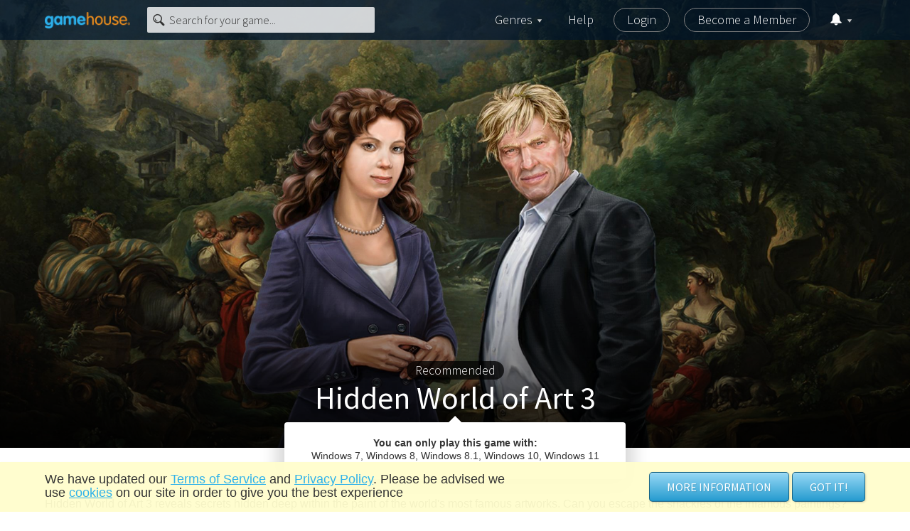

--- FILE ---
content_type: text/html; charset=utf-8
request_url: https://www.gamehouse.com/games/hidden-world-of-art-3
body_size: 35559
content:
<!doctype html>
<html data-n-head-ssr lang="en" data-n-head="%7B%22lang%22:%7B%22ssr%22:%22en%22%7D%7D">
  <head >
    <meta data-n-head="ssr" charset="utf-8"><meta data-n-head="ssr" name="viewport" content="width=device-width, initial-scale=1"><meta data-n-head="ssr" data-hid="og:type" property="og:type" content="website"><meta data-n-head="ssr" data-hid="og:url" property="og:url" content="https://www.gamehouse.com/games/hidden-world-of-art-3"><meta data-n-head="ssr" data-hid="og:site_name" property="og:site_name" content="GameHouse.com"><meta data-n-head="ssr" data-hid="twitter:site" name="twitter:site" content="@GameHouse"><meta data-n-head="ssr" data-hid="twitter:card" name="twitter:card" content="summary"><meta data-n-head="ssr" data-hid="description" name="description" content="What mysteries lie beneath the paint of the world&#x27;s greatest works of art?"><meta data-n-head="ssr" data-hid="og:title" property="og:title" content="Hidden World of Art 3 - Play Thousands of Games - GameHouse"><meta data-n-head="ssr" data-hid="og:description" property="og:description" content="What mysteries lie beneath the paint of the world&#x27;s greatest works of art?"><meta data-n-head="ssr" data-hid="og:image" property="og:image" content="//cdn.ghstatic.com/images/gh/prod/games/hidden-world-of-art-3/images/hidden-world-of-art-3_large.jpg"><meta data-n-head="ssr" data-hid="twitter:title" name="twitter:title" content="Hidden World of Art 3 - Play Thousands of Games - GameHouse"><meta data-n-head="ssr" data-hid="twitter:description" name="twitter:description" content="What mysteries lie beneath the paint of the world&#x27;s greatest works of art?"><meta data-n-head="ssr" data-hid="twitter:image" property="twitter:image" content="//cdn.ghstatic.com/images/gh/prod/games/hidden-world-of-art-3/images/hidden-world-of-art-3_large.jpg"><title>Hidden World of Art 3 - Play Thousands of Games - GameHouse</title><base href="/"><link data-n-head="ssr" rel="canonical" href="https://www.gamehouse.com/games/hidden-world-of-art-3"><link data-n-head="ssr" rel="icon" type="image/x-icon" href="/favicon.ico"><link data-n-head="ssr" rel="preload" href="https://fonts.googleapis.com/css?family=Source+Sans+Pro:300,400,700&amp;display=swap" as="style"><link data-n-head="ssr" rel="preconnect" href="https://cdn.ghstatic.com"><link data-n-head="ssr" rel="preconnect" href="https://fonts.googleapis.com"><link data-n-head="ssr" rel="preconnect" href="https://eventhub.gamehouse.com"><link data-n-head="ssr" rel="preconnect" href="https://www.googletagmanager.com"><link data-n-head="ssr" rel="preconnect" href="https://www.google-analytics.com"><link data-n-head="ssr" rel="preconnect" href="https://widgets.getsitecontrol.com"><link data-n-head="ssr" rel="dns-prefetch" href="https://cdn.ghstatic.com"><link data-n-head="ssr" rel="dns-prefetch" href="https://fonts.googleapis.com"><link data-n-head="ssr" rel="dns-prefetch" href="https://eventhub.gamehouse.com"><link data-n-head="ssr" rel="dns-prefetch" href="https://www.googletagmanager.com"><link data-n-head="ssr" rel="dns-prefetch" href="https://www.google-analytics.com"><link data-n-head="ssr" rel="dns-prefetch" href="https://widgets.getsitecontrol.com"><script data-n-head="ssr" data-hid="gtm-script">if(!window._gtm_init){window._gtm_init=1;(function(w,n,d,m,e,p){w[d]=(w[d]==1||n[d]=='yes'||n[d]==1||n[m]==1||(w[e]&&w[e][p]&&w[e][p]()))?1:0})(window,navigator,'doNotTrack','msDoNotTrack','external','msTrackingProtectionEnabled');(function(w,d,s,l,x,y){w[x]={};w._gtm_inject=function(i){if(w.doNotTrack||w[x][i])return;w[x][i]=1;w[l]=w[l]||[];w[l].push({'gtm.start':new Date().getTime(),event:'gtm.js'});var f=d.getElementsByTagName(s)[0],j=d.createElement(s);j.async=true;j.src='https://www.googletagmanager.com/gtm.js?id='+i;f.parentNode.insertBefore(j,f);}})(window,document,'script','dataLayer','_gtm_ids','_gtm_inject')}</script><script data-n-head="nuxt-jsonld" data-hid="nuxt-jsonld-e111991" type="application/ld+json">{"@context":"https://schema.org","@type":"VideoGame","name":"Hidden World of Art 3 - Play Thousands of Games - GameHouse","headline":"What mysteries lie beneath the paint of the world's greatest works of art?","description":"What mysteries lie beneath the paint of the world's greatest works of art?","genre":"Hidden Object","image":"https://cdn.ghstatic.com/images/gh/prod/games/hidden-world-of-art-3/images/hidden-world-of-art-3_large.jpg","url":"https://www.gamehouse.com/games/hidden-world-of-art-3","isFamilyFriendly":true,"operatingSystem":"WINDOWS","applicationCategory":"Game, Multimedia","availableOnDevice":"Computer"}</script><link rel="preload" href="https://cdn.ghstatic.com/gh/website/a217a8eeb9726216b88115b6cea421cddba3d6e3/66a7a9a.js" as="script"><link rel="preload" href="https://cdn.ghstatic.com/gh/website/a217a8eeb9726216b88115b6cea421cddba3d6e3/4c38906.js" as="script"><link rel="preload" href="https://cdn.ghstatic.com/gh/website/a217a8eeb9726216b88115b6cea421cddba3d6e3/15f64ec.js" as="script"><link rel="preload" href="https://cdn.ghstatic.com/gh/website/a217a8eeb9726216b88115b6cea421cddba3d6e3/b51a145.js" as="script"><link rel="preload" href="https://cdn.ghstatic.com/gh/website/a217a8eeb9726216b88115b6cea421cddba3d6e3/ec625aa.js" as="script"><style data-vue-ssr-id="1adb391c:0 2283861f:0 02c54c8d:0 6eab286e:0 714f8b14:0 80dcca74:0 77efeacd:0 cf9476c2:0 cbf92f4c:0 35c49709:0 3da0ee76:0 2cb86966:0 66c9d422:0 fa004148:0 20f44c48:0 715d7262:0 e71f5600:0 adf9abe0:0 5a51efea:0 199c70f0:0 05c2e5af:0">html{-ms-text-size-adjust:100%;font-family:sans-serif}body{margin:0}article,aside,details,figcaption,figure,footer,header,hgroup,main,menu,nav,section,summary{display:block}audio,canvas,progress,video{display:inline-block;vertical-align:baseline}audio:not([controls]){display:none;height:0}[hidden],template{display:none}a{background-color:transparent}a:active,a:hover{outline:0}abbr[title]{border-bottom:1px dotted}b,strong{font-weight:700}dfn{font-style:italic}h1{font-size:2em;margin:.67em 0}mark{background:#ff0;color:#000}small{font-size:80%}sub,sup{font-size:75%;line-height:0;position:relative;vertical-align:baseline}sup{top:-.5em}sub{bottom:-.25em}img{border:0}svg:not(:root){overflow:hidden}figure{margin:1em 40px}hr{box-sizing:content-box;height:0}pre{overflow:auto}code,kbd,pre,samp{font-family:monospace,monospace;font-size:1em}button,input,optgroup,select,textarea{color:inherit;font:inherit;margin:0}button{overflow:visible}button,select{text-transform:none}button,html input[type=button],input[type=reset],input[type=submit]{-webkit-appearance:button;cursor:pointer}button[disabled],html input[disabled]{cursor:default}button::-moz-focus-inner,input::-moz-focus-inner{border:0;padding:0}input{line-height:normal}input[type=checkbox],input[type=radio]{box-sizing:border-box;padding:0}input[type=number]::-webkit-inner-spin-button,input[type=number]::-webkit-outer-spin-button{height:auto}input[type=search]{-webkit-appearance:textfield;box-sizing:content-box}input[type=search]::-webkit-search-cancel-button,input[type=search]::-webkit-search-decoration{-webkit-appearance:none}fieldset{border:1px solid silver;margin:0 2px;padding:.35em .625em .75em}legend{border:0;padding:0}textarea{overflow:auto}optgroup{font-weight:700}table{border-collapse:collapse;border-spacing:0}td,th{padding:0}.swiper-container{list-style:none;margin-left:auto;margin-right:auto;overflow:hidden;padding:0;position:relative;z-index:1}.swiper-container-no-flexbox .swiper-slide{float:left}.swiper-container-vertical>.swiper-wrapper{flex-direction:column}.swiper-wrapper{box-sizing:content-box;display:flex;height:100%;position:relative;transition-property:transform;width:100%;z-index:1}.swiper-container-android .swiper-slide,.swiper-wrapper{transform:translateZ(0)}.swiper-container-multirow>.swiper-wrapper{flex-wrap:wrap}.swiper-container-free-mode>.swiper-wrapper{margin:0 auto;transition-timing-function:ease-out}.swiper-slide{flex-shrink:0;height:100%;position:relative;transition-property:transform;width:100%}.swiper-slide-invisible-blank{visibility:hidden}.swiper-container-autoheight,.swiper-container-autoheight .swiper-slide{height:auto}.swiper-container-autoheight .swiper-wrapper{align-items:flex-start;transition-property:transform,height}.swiper-container-3d{perspective:1200px}.swiper-container-3d .swiper-cube-shadow,.swiper-container-3d .swiper-slide,.swiper-container-3d .swiper-slide-shadow-bottom,.swiper-container-3d .swiper-slide-shadow-left,.swiper-container-3d .swiper-slide-shadow-right,.swiper-container-3d .swiper-slide-shadow-top,.swiper-container-3d .swiper-wrapper{transform-style:preserve-3d}.swiper-container-3d .swiper-slide-shadow-bottom,.swiper-container-3d .swiper-slide-shadow-left,.swiper-container-3d .swiper-slide-shadow-right,.swiper-container-3d .swiper-slide-shadow-top{height:100%;left:0;pointer-events:none;position:absolute;top:0;width:100%;z-index:10}.swiper-container-3d .swiper-slide-shadow-left{background-image:linear-gradient(270deg,rgba(0,0,0,.5),transparent)}.swiper-container-3d .swiper-slide-shadow-right{background-image:linear-gradient(90deg,rgba(0,0,0,.5),transparent)}.swiper-container-3d .swiper-slide-shadow-top{background-image:linear-gradient(0deg,rgba(0,0,0,.5),transparent)}.swiper-container-3d .swiper-slide-shadow-bottom{background-image:linear-gradient(180deg,rgba(0,0,0,.5),transparent)}.swiper-container-wp8-horizontal,.swiper-container-wp8-horizontal>.swiper-wrapper{touch-action:pan-y}.swiper-container-wp8-vertical,.swiper-container-wp8-vertical>.swiper-wrapper{touch-action:pan-x}.swiper-container .swiper-notification{left:0;opacity:0;pointer-events:none;position:absolute;top:0;z-index:-1000}.swiper-container-fade.swiper-container-free-mode .swiper-slide{transition-timing-function:ease-out}.swiper-container-fade .swiper-slide{pointer-events:none;transition-property:opacity}.swiper-container-fade .swiper-slide .swiper-slide{pointer-events:none}.swiper-container-fade .swiper-slide-active,.swiper-container-fade .swiper-slide-active .swiper-slide-active{pointer-events:auto}.swiper-button-next,.swiper-button-prev{background-position:50%;background-repeat:no-repeat;background-size:27px 44px;cursor:pointer;height:44px;margin-top:-22px;position:absolute;top:50%;width:27px;z-index:10}.swiper-button-next.swiper-button-disabled,.swiper-button-prev.swiper-button-disabled{cursor:auto;opacity:.35;pointer-events:none}.swiper-button-prev,.swiper-container-rtl .swiper-button-next{background-image:url("data:image/svg+xml;charset=utf-8,%3Csvg xmlns='http://www.w3.org/2000/svg' viewBox='0 0 27 44'%3E%3Cpath fill='%23007aff' d='M0 22 22 0l2.1 2.1L4.2 22l19.9 19.9L22 44 0 22z'/%3E%3C/svg%3E");left:10px;right:auto}.swiper-button-next,.swiper-container-rtl .swiper-button-prev{background-image:url("data:image/svg+xml;charset=utf-8,%3Csvg xmlns='http://www.w3.org/2000/svg' viewBox='0 0 27 44'%3E%3Cpath fill='%23007aff' d='M27 22 5 44l-2.1-2.1L22.8 22 2.9 2.1 5 0l22 22z'/%3E%3C/svg%3E");left:auto;right:10px}.swiper-button-prev.swiper-button-white,.swiper-container-rtl .swiper-button-next.swiper-button-white{background-image:url("data:image/svg+xml;charset=utf-8,%3Csvg xmlns='http://www.w3.org/2000/svg' viewBox='0 0 27 44'%3E%3Cpath fill='%23fff' d='M0 22 22 0l2.1 2.1L4.2 22l19.9 19.9L22 44 0 22z'/%3E%3C/svg%3E")}.swiper-button-next.swiper-button-white,.swiper-container-rtl .swiper-button-prev.swiper-button-white{background-image:url("data:image/svg+xml;charset=utf-8,%3Csvg xmlns='http://www.w3.org/2000/svg' viewBox='0 0 27 44'%3E%3Cpath fill='%23fff' d='M27 22 5 44l-2.1-2.1L22.8 22 2.9 2.1 5 0l22 22z'/%3E%3C/svg%3E")}.swiper-button-prev.swiper-button-black,.swiper-container-rtl .swiper-button-next.swiper-button-black{background-image:url("data:image/svg+xml;charset=utf-8,%3Csvg xmlns='http://www.w3.org/2000/svg' viewBox='0 0 27 44'%3E%3Cpath d='M0 22 22 0l2.1 2.1L4.2 22l19.9 19.9L22 44 0 22z'/%3E%3C/svg%3E")}.swiper-button-next.swiper-button-black,.swiper-container-rtl .swiper-button-prev.swiper-button-black{background-image:url("data:image/svg+xml;charset=utf-8,%3Csvg xmlns='http://www.w3.org/2000/svg' viewBox='0 0 27 44'%3E%3Cpath d='M27 22 5 44l-2.1-2.1L22.8 22 2.9 2.1 5 0l22 22z'/%3E%3C/svg%3E")}.swiper-button-lock{display:none}.swiper-pagination{position:absolute;text-align:center;transform:translateZ(0);transition:opacity .3s;z-index:10}.swiper-pagination.swiper-pagination-hidden{opacity:0}.swiper-container-horizontal>.swiper-pagination-bullets,.swiper-pagination-custom,.swiper-pagination-fraction{bottom:10px;left:0;width:100%}.swiper-pagination-bullets-dynamic{font-size:0;overflow:hidden}.swiper-pagination-bullets-dynamic .swiper-pagination-bullet{position:relative;transform:scale(.33)}.swiper-pagination-bullets-dynamic .swiper-pagination-bullet-active,.swiper-pagination-bullets-dynamic .swiper-pagination-bullet-active-main{transform:scale(1)}.swiper-pagination-bullets-dynamic .swiper-pagination-bullet-active-prev{transform:scale(.66)}.swiper-pagination-bullets-dynamic .swiper-pagination-bullet-active-prev-prev{transform:scale(.33)}.swiper-pagination-bullets-dynamic .swiper-pagination-bullet-active-next{transform:scale(.66)}.swiper-pagination-bullets-dynamic .swiper-pagination-bullet-active-next-next{transform:scale(.33)}.swiper-pagination-bullet{background:#000;border-radius:100%;display:inline-block;height:8px;opacity:.2;width:8px}button.swiper-pagination-bullet{-webkit-appearance:none;-moz-appearance:none;appearance:none;border:none;box-shadow:none;margin:0;padding:0}.swiper-pagination-clickable .swiper-pagination-bullet{cursor:pointer}.swiper-pagination-bullet-active{background:#007aff;opacity:1}.swiper-container-vertical>.swiper-pagination-bullets{right:10px;top:50%;transform:translate3d(0,-50%,0)}.swiper-container-vertical>.swiper-pagination-bullets .swiper-pagination-bullet{display:block;margin:6px 0}.swiper-container-vertical>.swiper-pagination-bullets.swiper-pagination-bullets-dynamic{top:50%;transform:translateY(-50%);width:8px}.swiper-container-vertical>.swiper-pagination-bullets.swiper-pagination-bullets-dynamic .swiper-pagination-bullet{display:inline-block;transition:transform .2s,top .2s}.swiper-container-horizontal>.swiper-pagination-bullets .swiper-pagination-bullet{margin:0 4px}.swiper-container-horizontal>.swiper-pagination-bullets.swiper-pagination-bullets-dynamic{left:50%;transform:translateX(-50%);white-space:nowrap}.swiper-container-horizontal>.swiper-pagination-bullets.swiper-pagination-bullets-dynamic .swiper-pagination-bullet{transition:transform .2s,left .2s}.swiper-container-horizontal.swiper-container-rtl>.swiper-pagination-bullets-dynamic .swiper-pagination-bullet{transition:transform .2s,right .2s}.swiper-pagination-progressbar{background:rgba(0,0,0,.25);position:absolute}.swiper-pagination-progressbar .swiper-pagination-progressbar-fill{background:#007aff;height:100%;left:0;position:absolute;top:0;transform:scale(0);transform-origin:left top;width:100%}.swiper-container-rtl .swiper-pagination-progressbar .swiper-pagination-progressbar-fill{transform-origin:right top}.swiper-container-horizontal>.swiper-pagination-progressbar,.swiper-container-vertical>.swiper-pagination-progressbar.swiper-pagination-progressbar-opposite{height:4px;left:0;top:0;width:100%}.swiper-container-horizontal>.swiper-pagination-progressbar.swiper-pagination-progressbar-opposite,.swiper-container-vertical>.swiper-pagination-progressbar{height:100%;left:0;top:0;width:4px}.swiper-pagination-white .swiper-pagination-bullet-active{background:#fff}.swiper-pagination-progressbar.swiper-pagination-white{background:hsla(0,0%,100%,.25)}.swiper-pagination-progressbar.swiper-pagination-white .swiper-pagination-progressbar-fill{background:#fff}.swiper-pagination-black .swiper-pagination-bullet-active{background:#000}.swiper-pagination-progressbar.swiper-pagination-black{background:rgba(0,0,0,.25)}.swiper-pagination-progressbar.swiper-pagination-black .swiper-pagination-progressbar-fill{background:#000}.swiper-pagination-lock{display:none}.vue-modal-resizer{bottom:0;cursor:se-resize;height:12px;overflow:hidden;right:0;width:12px;z-index:9999999}.vue-modal-resizer,.vue-modal-resizer:after{background:transparent;display:block;position:absolute}.vue-modal-resizer:after{border-bottom:10px solid #ddd;border-left:10px solid transparent;content:"";height:0;left:0;top:0;width:0}.vue-modal-resizer.clicked:after{border-bottom:10px solid #369be9}.v--modal-block-scroll{overflow:hidden;width:100vw}.v--modal-overlay{background:rgba(0,0,0,.2);box-sizing:border-box;height:100vh;left:0;opacity:1;position:fixed;top:0;width:100%;z-index:999}.v--modal-overlay.scrollable{-webkit-overflow-scrolling:touch;height:100%;min-height:100vh;overflow-y:auto}.v--modal-overlay .v--modal-background-click{height:auto;min-height:100%;width:100%}.v--modal-overlay .v--modal-box{box-sizing:border-box;overflow:hidden;position:relative}.v--modal-overlay.scrollable .v--modal-box{margin-bottom:2px}.v--modal{background-color:#fff;border-radius:3px;box-shadow:0 20px 60px -2px rgba(27,33,58,.4);padding:0;text-align:left}.v--modal.v--modal-fullscreen{height:100vh;left:0;margin:0;top:0;width:100vw}.v--modal-top-right{display:block;position:absolute;right:0;top:0}.overlay-fade-enter-active,.overlay-fade-leave-active{transition:all .2s}.overlay-fade-enter,.overlay-fade-leave-active{opacity:0}.nice-modal-fade-enter-active,.nice-modal-fade-leave-active{transition:all .4s}.nice-modal-fade-enter,.nice-modal-fade-leave-active{opacity:0;transform:translateY(-20px)}.vue-dialog div{box-sizing:border-box}.vue-dialog .dialog-flex{height:100%;width:100%}.vue-dialog .dialog-content{flex:1 0 auto;font-size:14px;padding:15px;width:100%}.vue-dialog .dialog-c-title{font-weight:600;padding-bottom:15px}.vue-dialog .vue-dialog-buttons{border-top:1px solid #eee;display:flex;flex:0 1 auto;width:100%}.vue-dialog .vue-dialog-buttons-none{padding-bottom:15px;width:100%}.vue-dialog-button{background:transparent;border:0;box-sizing:border-box;color:inherit;cursor:pointer;font-size:12px!important;height:40px;line-height:40px;font:inherit;margin:0;outline:none;padding:0}.vue-dialog-button:hover{background:rgba(0,0,0,.01)}.vue-dialog-button:active{background:rgba(0,0,0,.025)}.vue-dialog-button:not(:first-of-type){border-left:1px solid #eee}/*!
 * Bootstrap Grid v4.6.2 (https://getbootstrap.com/)
 * Copyright 2011-2022 The Bootstrap Authors
 * Copyright 2011-2022 Twitter, Inc.
 * Licensed under MIT (https://github.com/twbs/bootstrap/blob/main/LICENSE)
 */html{-ms-overflow-style:scrollbar}.container,.container-fluid,.container-lg,.container-md,.container-sm,.container-xl{margin-left:auto;margin-right:auto;padding-left:14px;padding-right:14px;width:100%}@media(min-width:576px){.container,.container-s,.container-sm{max-width:540px}}@media(min-width:768px){.container,.container-md,.container-s,.container-sm{max-width:720px}}@media(min-width:992px){.container,.container-lg,.container-md,.container-s,.container-sm{max-width:960px}}@media(min-width:1200px){.container,.container-lg,.container-md,.container-s,.container-sm,.container-xl{max-width:1182px}}.row{display:flex;flex-wrap:wrap;margin-left:-14px;margin-right:-14px}.col,.col-1,.col-10,.col-11,.col-12,.col-2,.col-3,.col-4,.col-5,.col-6,.col-7,.col-8,.col-9,.col-auto,.col-lg,.col-lg-1,.col-lg-10,.col-lg-11,.col-lg-12,.col-lg-2,.col-lg-3,.col-lg-4,.col-lg-5,.col-lg-6,.col-lg-7,.col-lg-8,.col-lg-9,.col-lg-auto,.col-md,.col-md-1,.col-md-10,.col-md-11,.col-md-12,.col-md-2,.col-md-3,.col-md-4,.col-md-5,.col-md-6,.col-md-7,.col-md-8,.col-md-9,.col-md-auto,.col-s,.col-s-1,.col-s-10,.col-s-11,.col-s-12,.col-s-2,.col-s-3,.col-s-4,.col-s-5,.col-s-6,.col-s-7,.col-s-8,.col-s-9,.col-s-auto,.col-sm,.col-sm-1,.col-sm-10,.col-sm-11,.col-sm-12,.col-sm-2,.col-sm-3,.col-sm-4,.col-sm-5,.col-sm-6,.col-sm-7,.col-sm-8,.col-sm-9,.col-sm-auto,.col-xl,.col-xl-1,.col-xl-10,.col-xl-11,.col-xl-12,.col-xl-2,.col-xl-3,.col-xl-4,.col-xl-5,.col-xl-6,.col-xl-7,.col-xl-8,.col-xl-9,.col-xl-auto{padding-left:14px;padding-right:14px;position:relative;width:100%}.col{flex-basis:0;flex-grow:1;max-width:100%}.row-cols-1>*{flex:0 0 100%;max-width:100%}.row-cols-2>*{flex:0 0 50%;max-width:50%}.row-cols-3>*{flex:0 0 33.3333333333%;max-width:33.3333333333%}.row-cols-4>*{flex:0 0 25%;max-width:25%}.row-cols-5>*{flex:0 0 20%;max-width:20%}.row-cols-6>*{flex:0 0 16.6666666667%;max-width:16.6666666667%}.col-auto{flex:0 0 auto;max-width:100%;width:auto}.col-1{flex:0 0 8.33333333%;max-width:8.33333333%}.col-2{flex:0 0 16.66666667%;max-width:16.66666667%}.col-3{flex:0 0 25%;max-width:25%}.col-4{flex:0 0 33.33333333%;max-width:33.33333333%}.col-5{flex:0 0 41.66666667%;max-width:41.66666667%}.col-6{flex:0 0 50%;max-width:50%}.col-7{flex:0 0 58.33333333%;max-width:58.33333333%}.col-8{flex:0 0 66.66666667%;max-width:66.66666667%}.col-9{flex:0 0 75%;max-width:75%}.col-10{flex:0 0 83.33333333%;max-width:83.33333333%}.col-11{flex:0 0 91.66666667%;max-width:91.66666667%}.col-12{flex:0 0 100%;max-width:100%}.order-first{order:-1}.order-last{order:13}.order-0{order:0}.order-1{order:1}.order-2{order:2}.order-3{order:3}.order-4{order:4}.order-5{order:5}.order-6{order:6}.order-7{order:7}.order-8{order:8}.order-9{order:9}.order-10{order:10}.order-11{order:11}.order-12{order:12}.offset-1{margin-left:8.33333333%}.offset-2{margin-left:16.66666667%}.offset-3{margin-left:25%}.offset-4{margin-left:33.33333333%}.offset-5{margin-left:41.66666667%}.offset-6{margin-left:50%}.offset-7{margin-left:58.33333333%}.offset-8{margin-left:66.66666667%}.offset-9{margin-left:75%}.offset-10{margin-left:83.33333333%}.offset-11{margin-left:91.66666667%}@media(min-width:375px){.col-s{flex-basis:0;flex-grow:1;max-width:100%}.row-cols-s-1>*{flex:0 0 100%;max-width:100%}.row-cols-s-2>*{flex:0 0 50%;max-width:50%}.row-cols-s-3>*{flex:0 0 33.3333333333%;max-width:33.3333333333%}.row-cols-s-4>*{flex:0 0 25%;max-width:25%}.row-cols-s-5>*{flex:0 0 20%;max-width:20%}.row-cols-s-6>*{flex:0 0 16.6666666667%;max-width:16.6666666667%}.col-s-auto{flex:0 0 auto;max-width:100%;width:auto}.col-s-1{flex:0 0 8.33333333%;max-width:8.33333333%}.col-s-2{flex:0 0 16.66666667%;max-width:16.66666667%}.col-s-3{flex:0 0 25%;max-width:25%}.col-s-4{flex:0 0 33.33333333%;max-width:33.33333333%}.col-s-5{flex:0 0 41.66666667%;max-width:41.66666667%}.col-s-6{flex:0 0 50%;max-width:50%}.col-s-7{flex:0 0 58.33333333%;max-width:58.33333333%}.col-s-8{flex:0 0 66.66666667%;max-width:66.66666667%}.col-s-9{flex:0 0 75%;max-width:75%}.col-s-10{flex:0 0 83.33333333%;max-width:83.33333333%}.col-s-11{flex:0 0 91.66666667%;max-width:91.66666667%}.col-s-12{flex:0 0 100%;max-width:100%}.order-s-first{order:-1}.order-s-last{order:13}.order-s-0{order:0}.order-s-1{order:1}.order-s-2{order:2}.order-s-3{order:3}.order-s-4{order:4}.order-s-5{order:5}.order-s-6{order:6}.order-s-7{order:7}.order-s-8{order:8}.order-s-9{order:9}.order-s-10{order:10}.order-s-11{order:11}.order-s-12{order:12}.offset-s-0{margin-left:0}.offset-s-1{margin-left:8.33333333%}.offset-s-2{margin-left:16.66666667%}.offset-s-3{margin-left:25%}.offset-s-4{margin-left:33.33333333%}.offset-s-5{margin-left:41.66666667%}.offset-s-6{margin-left:50%}.offset-s-7{margin-left:58.33333333%}.offset-s-8{margin-left:66.66666667%}.offset-s-9{margin-left:75%}.offset-s-10{margin-left:83.33333333%}.offset-s-11{margin-left:91.66666667%}}@media(min-width:576px){.col-sm{flex-basis:0;flex-grow:1;max-width:100%}.row-cols-sm-1>*{flex:0 0 100%;max-width:100%}.row-cols-sm-2>*{flex:0 0 50%;max-width:50%}.row-cols-sm-3>*{flex:0 0 33.3333333333%;max-width:33.3333333333%}.row-cols-sm-4>*{flex:0 0 25%;max-width:25%}.row-cols-sm-5>*{flex:0 0 20%;max-width:20%}.row-cols-sm-6>*{flex:0 0 16.6666666667%;max-width:16.6666666667%}.col-sm-auto{flex:0 0 auto;max-width:100%;width:auto}.col-sm-1{flex:0 0 8.33333333%;max-width:8.33333333%}.col-sm-2{flex:0 0 16.66666667%;max-width:16.66666667%}.col-sm-3{flex:0 0 25%;max-width:25%}.col-sm-4{flex:0 0 33.33333333%;max-width:33.33333333%}.col-sm-5{flex:0 0 41.66666667%;max-width:41.66666667%}.col-sm-6{flex:0 0 50%;max-width:50%}.col-sm-7{flex:0 0 58.33333333%;max-width:58.33333333%}.col-sm-8{flex:0 0 66.66666667%;max-width:66.66666667%}.col-sm-9{flex:0 0 75%;max-width:75%}.col-sm-10{flex:0 0 83.33333333%;max-width:83.33333333%}.col-sm-11{flex:0 0 91.66666667%;max-width:91.66666667%}.col-sm-12{flex:0 0 100%;max-width:100%}.order-sm-first{order:-1}.order-sm-last{order:13}.order-sm-0{order:0}.order-sm-1{order:1}.order-sm-2{order:2}.order-sm-3{order:3}.order-sm-4{order:4}.order-sm-5{order:5}.order-sm-6{order:6}.order-sm-7{order:7}.order-sm-8{order:8}.order-sm-9{order:9}.order-sm-10{order:10}.order-sm-11{order:11}.order-sm-12{order:12}.offset-sm-0{margin-left:0}.offset-sm-1{margin-left:8.33333333%}.offset-sm-2{margin-left:16.66666667%}.offset-sm-3{margin-left:25%}.offset-sm-4{margin-left:33.33333333%}.offset-sm-5{margin-left:41.66666667%}.offset-sm-6{margin-left:50%}.offset-sm-7{margin-left:58.33333333%}.offset-sm-8{margin-left:66.66666667%}.offset-sm-9{margin-left:75%}.offset-sm-10{margin-left:83.33333333%}.offset-sm-11{margin-left:91.66666667%}}@media(min-width:768px){.col-md{flex-basis:0;flex-grow:1;max-width:100%}.row-cols-md-1>*{flex:0 0 100%;max-width:100%}.row-cols-md-2>*{flex:0 0 50%;max-width:50%}.row-cols-md-3>*{flex:0 0 33.3333333333%;max-width:33.3333333333%}.row-cols-md-4>*{flex:0 0 25%;max-width:25%}.row-cols-md-5>*{flex:0 0 20%;max-width:20%}.row-cols-md-6>*{flex:0 0 16.6666666667%;max-width:16.6666666667%}.col-md-auto{flex:0 0 auto;max-width:100%;width:auto}.col-md-1{flex:0 0 8.33333333%;max-width:8.33333333%}.col-md-2{flex:0 0 16.66666667%;max-width:16.66666667%}.col-md-3{flex:0 0 25%;max-width:25%}.col-md-4{flex:0 0 33.33333333%;max-width:33.33333333%}.col-md-5{flex:0 0 41.66666667%;max-width:41.66666667%}.col-md-6{flex:0 0 50%;max-width:50%}.col-md-7{flex:0 0 58.33333333%;max-width:58.33333333%}.col-md-8{flex:0 0 66.66666667%;max-width:66.66666667%}.col-md-9{flex:0 0 75%;max-width:75%}.col-md-10{flex:0 0 83.33333333%;max-width:83.33333333%}.col-md-11{flex:0 0 91.66666667%;max-width:91.66666667%}.col-md-12{flex:0 0 100%;max-width:100%}.order-md-first{order:-1}.order-md-last{order:13}.order-md-0{order:0}.order-md-1{order:1}.order-md-2{order:2}.order-md-3{order:3}.order-md-4{order:4}.order-md-5{order:5}.order-md-6{order:6}.order-md-7{order:7}.order-md-8{order:8}.order-md-9{order:9}.order-md-10{order:10}.order-md-11{order:11}.order-md-12{order:12}.offset-md-0{margin-left:0}.offset-md-1{margin-left:8.33333333%}.offset-md-2{margin-left:16.66666667%}.offset-md-3{margin-left:25%}.offset-md-4{margin-left:33.33333333%}.offset-md-5{margin-left:41.66666667%}.offset-md-6{margin-left:50%}.offset-md-7{margin-left:58.33333333%}.offset-md-8{margin-left:66.66666667%}.offset-md-9{margin-left:75%}.offset-md-10{margin-left:83.33333333%}.offset-md-11{margin-left:91.66666667%}}@media(min-width:992px){.col-lg{flex-basis:0;flex-grow:1;max-width:100%}.row-cols-lg-1>*{flex:0 0 100%;max-width:100%}.row-cols-lg-2>*{flex:0 0 50%;max-width:50%}.row-cols-lg-3>*{flex:0 0 33.3333333333%;max-width:33.3333333333%}.row-cols-lg-4>*{flex:0 0 25%;max-width:25%}.row-cols-lg-5>*{flex:0 0 20%;max-width:20%}.row-cols-lg-6>*{flex:0 0 16.6666666667%;max-width:16.6666666667%}.col-lg-auto{flex:0 0 auto;max-width:100%;width:auto}.col-lg-1{flex:0 0 8.33333333%;max-width:8.33333333%}.col-lg-2{flex:0 0 16.66666667%;max-width:16.66666667%}.col-lg-3{flex:0 0 25%;max-width:25%}.col-lg-4{flex:0 0 33.33333333%;max-width:33.33333333%}.col-lg-5{flex:0 0 41.66666667%;max-width:41.66666667%}.col-lg-6{flex:0 0 50%;max-width:50%}.col-lg-7{flex:0 0 58.33333333%;max-width:58.33333333%}.col-lg-8{flex:0 0 66.66666667%;max-width:66.66666667%}.col-lg-9{flex:0 0 75%;max-width:75%}.col-lg-10{flex:0 0 83.33333333%;max-width:83.33333333%}.col-lg-11{flex:0 0 91.66666667%;max-width:91.66666667%}.col-lg-12{flex:0 0 100%;max-width:100%}.order-lg-first{order:-1}.order-lg-last{order:13}.order-lg-0{order:0}.order-lg-1{order:1}.order-lg-2{order:2}.order-lg-3{order:3}.order-lg-4{order:4}.order-lg-5{order:5}.order-lg-6{order:6}.order-lg-7{order:7}.order-lg-8{order:8}.order-lg-9{order:9}.order-lg-10{order:10}.order-lg-11{order:11}.order-lg-12{order:12}.offset-lg-0{margin-left:0}.offset-lg-1{margin-left:8.33333333%}.offset-lg-2{margin-left:16.66666667%}.offset-lg-3{margin-left:25%}.offset-lg-4{margin-left:33.33333333%}.offset-lg-5{margin-left:41.66666667%}.offset-lg-6{margin-left:50%}.offset-lg-7{margin-left:58.33333333%}.offset-lg-8{margin-left:66.66666667%}.offset-lg-9{margin-left:75%}.offset-lg-10{margin-left:83.33333333%}.offset-lg-11{margin-left:91.66666667%}}@media(min-width:1200px){.col-xl{flex-basis:0;flex-grow:1;max-width:100%}.row-cols-xl-1>*{flex:0 0 100%;max-width:100%}.row-cols-xl-2>*{flex:0 0 50%;max-width:50%}.row-cols-xl-3>*{flex:0 0 33.3333333333%;max-width:33.3333333333%}.row-cols-xl-4>*{flex:0 0 25%;max-width:25%}.row-cols-xl-5>*{flex:0 0 20%;max-width:20%}.row-cols-xl-6>*{flex:0 0 16.6666666667%;max-width:16.6666666667%}.col-xl-auto{flex:0 0 auto;max-width:100%;width:auto}.col-xl-1{flex:0 0 8.33333333%;max-width:8.33333333%}.col-xl-2{flex:0 0 16.66666667%;max-width:16.66666667%}.col-xl-3{flex:0 0 25%;max-width:25%}.col-xl-4{flex:0 0 33.33333333%;max-width:33.33333333%}.col-xl-5{flex:0 0 41.66666667%;max-width:41.66666667%}.col-xl-6{flex:0 0 50%;max-width:50%}.col-xl-7{flex:0 0 58.33333333%;max-width:58.33333333%}.col-xl-8{flex:0 0 66.66666667%;max-width:66.66666667%}.col-xl-9{flex:0 0 75%;max-width:75%}.col-xl-10{flex:0 0 83.33333333%;max-width:83.33333333%}.col-xl-11{flex:0 0 91.66666667%;max-width:91.66666667%}.col-xl-12{flex:0 0 100%;max-width:100%}.order-xl-first{order:-1}.order-xl-last{order:13}.order-xl-0{order:0}.order-xl-1{order:1}.order-xl-2{order:2}.order-xl-3{order:3}.order-xl-4{order:4}.order-xl-5{order:5}.order-xl-6{order:6}.order-xl-7{order:7}.order-xl-8{order:8}.order-xl-9{order:9}.order-xl-10{order:10}.order-xl-11{order:11}.order-xl-12{order:12}.offset-xl-0{margin-left:0}.offset-xl-1{margin-left:8.33333333%}.offset-xl-2{margin-left:16.66666667%}.offset-xl-3{margin-left:25%}.offset-xl-4{margin-left:33.33333333%}.offset-xl-5{margin-left:41.66666667%}.offset-xl-6{margin-left:50%}.offset-xl-7{margin-left:58.33333333%}.offset-xl-8{margin-left:66.66666667%}.offset-xl-9{margin-left:75%}.offset-xl-10{margin-left:83.33333333%}.offset-xl-11{margin-left:91.66666667%}}.d-none{display:none!important}.d-inline{display:inline!important}.d-inline-block{display:inline-block!important}.d-block{display:block!important}.d-table{display:table!important}.d-table-row{display:table-row!important}.d-table-cell{display:table-cell!important}.d-flex{display:flex!important}.d-inline-flex{display:inline-flex!important}@media(min-width:375px){.d-s-none{display:none!important}.d-s-inline{display:inline!important}.d-s-inline-block{display:inline-block!important}.d-s-block{display:block!important}.d-s-table{display:table!important}.d-s-table-row{display:table-row!important}.d-s-table-cell{display:table-cell!important}.d-s-flex{display:flex!important}.d-s-inline-flex{display:inline-flex!important}}@media(min-width:576px){.d-sm-none{display:none!important}.d-sm-inline{display:inline!important}.d-sm-inline-block{display:inline-block!important}.d-sm-block{display:block!important}.d-sm-table{display:table!important}.d-sm-table-row{display:table-row!important}.d-sm-table-cell{display:table-cell!important}.d-sm-flex{display:flex!important}.d-sm-inline-flex{display:inline-flex!important}}@media(min-width:768px){.d-md-none{display:none!important}.d-md-inline{display:inline!important}.d-md-inline-block{display:inline-block!important}.d-md-block{display:block!important}.d-md-table{display:table!important}.d-md-table-row{display:table-row!important}.d-md-table-cell{display:table-cell!important}.d-md-flex{display:flex!important}.d-md-inline-flex{display:inline-flex!important}}@media(min-width:992px){.d-lg-none{display:none!important}.d-lg-inline{display:inline!important}.d-lg-inline-block{display:inline-block!important}.d-lg-block{display:block!important}.d-lg-table{display:table!important}.d-lg-table-row{display:table-row!important}.d-lg-table-cell{display:table-cell!important}.d-lg-flex{display:flex!important}.d-lg-inline-flex{display:inline-flex!important}}@media(min-width:1200px){.d-xl-none{display:none!important}.d-xl-inline{display:inline!important}.d-xl-inline-block{display:inline-block!important}.d-xl-block{display:block!important}.d-xl-table{display:table!important}.d-xl-table-row{display:table-row!important}.d-xl-table-cell{display:table-cell!important}.d-xl-flex{display:flex!important}.d-xl-inline-flex{display:inline-flex!important}}@media print{.d-print-none{display:none!important}.d-print-inline{display:inline!important}.d-print-inline-block{display:inline-block!important}.d-print-block{display:block!important}.d-print-table{display:table!important}.d-print-table-row{display:table-row!important}.d-print-table-cell{display:table-cell!important}.d-print-flex{display:flex!important}.d-print-inline-flex{display:inline-flex!important}}.flex-row{flex-direction:row!important}.flex-column{flex-direction:column!important}.flex-row-reverse{flex-direction:row-reverse!important}.flex-column-reverse{flex-direction:column-reverse!important}.flex-wrap{flex-wrap:wrap!important}.flex-nowrap{flex-wrap:nowrap!important}.flex-wrap-reverse{flex-wrap:wrap-reverse!important}.flex-fill{flex:1 1 auto!important}.flex-grow-0{flex-grow:0!important}.flex-grow-1{flex-grow:1!important}.flex-shrink-0{flex-shrink:0!important}.flex-shrink-1{flex-shrink:1!important}.justify-content-start{justify-content:flex-start!important}.justify-content-end{justify-content:flex-end!important}.justify-content-center{justify-content:center!important}.justify-content-between{justify-content:space-between!important}.justify-content-around{justify-content:space-around!important}.align-items-start{align-items:flex-start!important}.align-items-end{align-items:flex-end!important}.align-items-center{align-items:center!important}.align-items-baseline{align-items:baseline!important}.align-items-stretch{align-items:stretch!important}.align-content-start{align-content:flex-start!important}.align-content-end{align-content:flex-end!important}.align-content-center{align-content:center!important}.align-content-between{align-content:space-between!important}.align-content-around{align-content:space-around!important}.align-content-stretch{align-content:stretch!important}.align-self-auto{align-self:auto!important}.align-self-start{align-self:flex-start!important}.align-self-end{align-self:flex-end!important}.align-self-center{align-self:center!important}.align-self-baseline{align-self:baseline!important}.align-self-stretch{align-self:stretch!important}@media(min-width:375px){.flex-s-row{flex-direction:row!important}.flex-s-column{flex-direction:column!important}.flex-s-row-reverse{flex-direction:row-reverse!important}.flex-s-column-reverse{flex-direction:column-reverse!important}.flex-s-wrap{flex-wrap:wrap!important}.flex-s-nowrap{flex-wrap:nowrap!important}.flex-s-wrap-reverse{flex-wrap:wrap-reverse!important}.flex-s-fill{flex:1 1 auto!important}.flex-s-grow-0{flex-grow:0!important}.flex-s-grow-1{flex-grow:1!important}.flex-s-shrink-0{flex-shrink:0!important}.flex-s-shrink-1{flex-shrink:1!important}.justify-content-s-start{justify-content:flex-start!important}.justify-content-s-end{justify-content:flex-end!important}.justify-content-s-center{justify-content:center!important}.justify-content-s-between{justify-content:space-between!important}.justify-content-s-around{justify-content:space-around!important}.align-items-s-start{align-items:flex-start!important}.align-items-s-end{align-items:flex-end!important}.align-items-s-center{align-items:center!important}.align-items-s-baseline{align-items:baseline!important}.align-items-s-stretch{align-items:stretch!important}.align-content-s-start{align-content:flex-start!important}.align-content-s-end{align-content:flex-end!important}.align-content-s-center{align-content:center!important}.align-content-s-between{align-content:space-between!important}.align-content-s-around{align-content:space-around!important}.align-content-s-stretch{align-content:stretch!important}.align-self-s-auto{align-self:auto!important}.align-self-s-start{align-self:flex-start!important}.align-self-s-end{align-self:flex-end!important}.align-self-s-center{align-self:center!important}.align-self-s-baseline{align-self:baseline!important}.align-self-s-stretch{align-self:stretch!important}}@media(min-width:576px){.flex-sm-row{flex-direction:row!important}.flex-sm-column{flex-direction:column!important}.flex-sm-row-reverse{flex-direction:row-reverse!important}.flex-sm-column-reverse{flex-direction:column-reverse!important}.flex-sm-wrap{flex-wrap:wrap!important}.flex-sm-nowrap{flex-wrap:nowrap!important}.flex-sm-wrap-reverse{flex-wrap:wrap-reverse!important}.flex-sm-fill{flex:1 1 auto!important}.flex-sm-grow-0{flex-grow:0!important}.flex-sm-grow-1{flex-grow:1!important}.flex-sm-shrink-0{flex-shrink:0!important}.flex-sm-shrink-1{flex-shrink:1!important}.justify-content-sm-start{justify-content:flex-start!important}.justify-content-sm-end{justify-content:flex-end!important}.justify-content-sm-center{justify-content:center!important}.justify-content-sm-between{justify-content:space-between!important}.justify-content-sm-around{justify-content:space-around!important}.align-items-sm-start{align-items:flex-start!important}.align-items-sm-end{align-items:flex-end!important}.align-items-sm-center{align-items:center!important}.align-items-sm-baseline{align-items:baseline!important}.align-items-sm-stretch{align-items:stretch!important}.align-content-sm-start{align-content:flex-start!important}.align-content-sm-end{align-content:flex-end!important}.align-content-sm-center{align-content:center!important}.align-content-sm-between{align-content:space-between!important}.align-content-sm-around{align-content:space-around!important}.align-content-sm-stretch{align-content:stretch!important}.align-self-sm-auto{align-self:auto!important}.align-self-sm-start{align-self:flex-start!important}.align-self-sm-end{align-self:flex-end!important}.align-self-sm-center{align-self:center!important}.align-self-sm-baseline{align-self:baseline!important}.align-self-sm-stretch{align-self:stretch!important}}@media(min-width:768px){.flex-md-row{flex-direction:row!important}.flex-md-column{flex-direction:column!important}.flex-md-row-reverse{flex-direction:row-reverse!important}.flex-md-column-reverse{flex-direction:column-reverse!important}.flex-md-wrap{flex-wrap:wrap!important}.flex-md-nowrap{flex-wrap:nowrap!important}.flex-md-wrap-reverse{flex-wrap:wrap-reverse!important}.flex-md-fill{flex:1 1 auto!important}.flex-md-grow-0{flex-grow:0!important}.flex-md-grow-1{flex-grow:1!important}.flex-md-shrink-0{flex-shrink:0!important}.flex-md-shrink-1{flex-shrink:1!important}.justify-content-md-start{justify-content:flex-start!important}.justify-content-md-end{justify-content:flex-end!important}.justify-content-md-center{justify-content:center!important}.justify-content-md-between{justify-content:space-between!important}.justify-content-md-around{justify-content:space-around!important}.align-items-md-start{align-items:flex-start!important}.align-items-md-end{align-items:flex-end!important}.align-items-md-center{align-items:center!important}.align-items-md-baseline{align-items:baseline!important}.align-items-md-stretch{align-items:stretch!important}.align-content-md-start{align-content:flex-start!important}.align-content-md-end{align-content:flex-end!important}.align-content-md-center{align-content:center!important}.align-content-md-between{align-content:space-between!important}.align-content-md-around{align-content:space-around!important}.align-content-md-stretch{align-content:stretch!important}.align-self-md-auto{align-self:auto!important}.align-self-md-start{align-self:flex-start!important}.align-self-md-end{align-self:flex-end!important}.align-self-md-center{align-self:center!important}.align-self-md-baseline{align-self:baseline!important}.align-self-md-stretch{align-self:stretch!important}}@media(min-width:992px){.flex-lg-row{flex-direction:row!important}.flex-lg-column{flex-direction:column!important}.flex-lg-row-reverse{flex-direction:row-reverse!important}.flex-lg-column-reverse{flex-direction:column-reverse!important}.flex-lg-wrap{flex-wrap:wrap!important}.flex-lg-nowrap{flex-wrap:nowrap!important}.flex-lg-wrap-reverse{flex-wrap:wrap-reverse!important}.flex-lg-fill{flex:1 1 auto!important}.flex-lg-grow-0{flex-grow:0!important}.flex-lg-grow-1{flex-grow:1!important}.flex-lg-shrink-0{flex-shrink:0!important}.flex-lg-shrink-1{flex-shrink:1!important}.justify-content-lg-start{justify-content:flex-start!important}.justify-content-lg-end{justify-content:flex-end!important}.justify-content-lg-center{justify-content:center!important}.justify-content-lg-between{justify-content:space-between!important}.justify-content-lg-around{justify-content:space-around!important}.align-items-lg-start{align-items:flex-start!important}.align-items-lg-end{align-items:flex-end!important}.align-items-lg-center{align-items:center!important}.align-items-lg-baseline{align-items:baseline!important}.align-items-lg-stretch{align-items:stretch!important}.align-content-lg-start{align-content:flex-start!important}.align-content-lg-end{align-content:flex-end!important}.align-content-lg-center{align-content:center!important}.align-content-lg-between{align-content:space-between!important}.align-content-lg-around{align-content:space-around!important}.align-content-lg-stretch{align-content:stretch!important}.align-self-lg-auto{align-self:auto!important}.align-self-lg-start{align-self:flex-start!important}.align-self-lg-end{align-self:flex-end!important}.align-self-lg-center{align-self:center!important}.align-self-lg-baseline{align-self:baseline!important}.align-self-lg-stretch{align-self:stretch!important}}@media(min-width:1200px){.flex-xl-row{flex-direction:row!important}.flex-xl-column{flex-direction:column!important}.flex-xl-row-reverse{flex-direction:row-reverse!important}.flex-xl-column-reverse{flex-direction:column-reverse!important}.flex-xl-wrap{flex-wrap:wrap!important}.flex-xl-nowrap{flex-wrap:nowrap!important}.flex-xl-wrap-reverse{flex-wrap:wrap-reverse!important}.flex-xl-fill{flex:1 1 auto!important}.flex-xl-grow-0{flex-grow:0!important}.flex-xl-grow-1{flex-grow:1!important}.flex-xl-shrink-0{flex-shrink:0!important}.flex-xl-shrink-1{flex-shrink:1!important}.justify-content-xl-start{justify-content:flex-start!important}.justify-content-xl-end{justify-content:flex-end!important}.justify-content-xl-center{justify-content:center!important}.justify-content-xl-between{justify-content:space-between!important}.justify-content-xl-around{justify-content:space-around!important}.align-items-xl-start{align-items:flex-start!important}.align-items-xl-end{align-items:flex-end!important}.align-items-xl-center{align-items:center!important}.align-items-xl-baseline{align-items:baseline!important}.align-items-xl-stretch{align-items:stretch!important}.align-content-xl-start{align-content:flex-start!important}.align-content-xl-end{align-content:flex-end!important}.align-content-xl-center{align-content:center!important}.align-content-xl-between{align-content:space-between!important}.align-content-xl-around{align-content:space-around!important}.align-content-xl-stretch{align-content:stretch!important}.align-self-xl-auto{align-self:auto!important}.align-self-xl-start{align-self:flex-start!important}.align-self-xl-end{align-self:flex-end!important}.align-self-xl-center{align-self:center!important}.align-self-xl-baseline{align-self:baseline!important}.align-self-xl-stretch{align-self:stretch!important}}.m-0{margin:0!important}.mt-0,.my-0{margin-top:0!important}.mr-0,.mx-0{margin-right:0!important}.mb-0,.my-0{margin-bottom:0!important}.ml-0,.mx-0{margin-left:0!important}.m-1{margin:.25rem!important}.mt-1,.my-1{margin-top:.25rem!important}.mr-1,.mx-1{margin-right:.25rem!important}.mb-1,.my-1{margin-bottom:.25rem!important}.ml-1,.mx-1{margin-left:.25rem!important}.m-2{margin:.5rem!important}.mt-2,.my-2{margin-top:.5rem!important}.mr-2,.mx-2{margin-right:.5rem!important}.mb-2,.my-2{margin-bottom:.5rem!important}.ml-2,.mx-2{margin-left:.5rem!important}.m-3{margin:1rem!important}.mt-3,.my-3{margin-top:1rem!important}.mr-3,.mx-3{margin-right:1rem!important}.mb-3,.my-3{margin-bottom:1rem!important}.ml-3,.mx-3{margin-left:1rem!important}.m-4{margin:1.5rem!important}.mt-4,.my-4{margin-top:1.5rem!important}.mr-4,.mx-4{margin-right:1.5rem!important}.mb-4,.my-4{margin-bottom:1.5rem!important}.ml-4,.mx-4{margin-left:1.5rem!important}.m-5{margin:3rem!important}.mt-5,.my-5{margin-top:3rem!important}.mr-5,.mx-5{margin-right:3rem!important}.mb-5,.my-5{margin-bottom:3rem!important}.ml-5,.mx-5{margin-left:3rem!important}.p-0{padding:0!important}.pt-0,.py-0{padding-top:0!important}.pr-0,.px-0{padding-right:0!important}.pb-0,.py-0{padding-bottom:0!important}.pl-0,.px-0{padding-left:0!important}.p-1{padding:.25rem!important}.pt-1,.py-1{padding-top:.25rem!important}.pr-1,.px-1{padding-right:.25rem!important}.pb-1,.py-1{padding-bottom:.25rem!important}.pl-1,.px-1{padding-left:.25rem!important}.p-2{padding:.5rem!important}.pt-2,.py-2{padding-top:.5rem!important}.pr-2,.px-2{padding-right:.5rem!important}.pb-2,.py-2{padding-bottom:.5rem!important}.pl-2,.px-2{padding-left:.5rem!important}.p-3{padding:1rem!important}.pt-3,.py-3{padding-top:1rem!important}.pr-3,.px-3{padding-right:1rem!important}.pb-3,.py-3{padding-bottom:1rem!important}.pl-3,.px-3{padding-left:1rem!important}.p-4{padding:1.5rem!important}.pt-4,.py-4{padding-top:1.5rem!important}.pr-4,.px-4{padding-right:1.5rem!important}.pb-4,.py-4{padding-bottom:1.5rem!important}.pl-4,.px-4{padding-left:1.5rem!important}.p-5{padding:3rem!important}.pt-5,.py-5{padding-top:3rem!important}.pr-5,.px-5{padding-right:3rem!important}.pb-5,.py-5{padding-bottom:3rem!important}.pl-5,.px-5{padding-left:3rem!important}.m-n1{margin:-.25rem!important}.mt-n1,.my-n1{margin-top:-.25rem!important}.mr-n1,.mx-n1{margin-right:-.25rem!important}.mb-n1,.my-n1{margin-bottom:-.25rem!important}.ml-n1,.mx-n1{margin-left:-.25rem!important}.m-n2{margin:-.5rem!important}.mt-n2,.my-n2{margin-top:-.5rem!important}.mr-n2,.mx-n2{margin-right:-.5rem!important}.mb-n2,.my-n2{margin-bottom:-.5rem!important}.ml-n2,.mx-n2{margin-left:-.5rem!important}.m-n3{margin:-1rem!important}.mt-n3,.my-n3{margin-top:-1rem!important}.mr-n3,.mx-n3{margin-right:-1rem!important}.mb-n3,.my-n3{margin-bottom:-1rem!important}.ml-n3,.mx-n3{margin-left:-1rem!important}.m-n4{margin:-1.5rem!important}.mt-n4,.my-n4{margin-top:-1.5rem!important}.mr-n4,.mx-n4{margin-right:-1.5rem!important}.mb-n4,.my-n4{margin-bottom:-1.5rem!important}.ml-n4,.mx-n4{margin-left:-1.5rem!important}.m-n5{margin:-3rem!important}.mt-n5,.my-n5{margin-top:-3rem!important}.mr-n5,.mx-n5{margin-right:-3rem!important}.mb-n5,.my-n5{margin-bottom:-3rem!important}.ml-n5,.mx-n5{margin-left:-3rem!important}.m-auto{margin:auto!important}.mt-auto,.my-auto{margin-top:auto!important}.mr-auto,.mx-auto{margin-right:auto!important}.mb-auto,.my-auto{margin-bottom:auto!important}.ml-auto,.mx-auto{margin-left:auto!important}@media(min-width:375px){.m-s-0{margin:0!important}.mt-s-0,.my-s-0{margin-top:0!important}.mr-s-0,.mx-s-0{margin-right:0!important}.mb-s-0,.my-s-0{margin-bottom:0!important}.ml-s-0,.mx-s-0{margin-left:0!important}.m-s-1{margin:.25rem!important}.mt-s-1,.my-s-1{margin-top:.25rem!important}.mr-s-1,.mx-s-1{margin-right:.25rem!important}.mb-s-1,.my-s-1{margin-bottom:.25rem!important}.ml-s-1,.mx-s-1{margin-left:.25rem!important}.m-s-2{margin:.5rem!important}.mt-s-2,.my-s-2{margin-top:.5rem!important}.mr-s-2,.mx-s-2{margin-right:.5rem!important}.mb-s-2,.my-s-2{margin-bottom:.5rem!important}.ml-s-2,.mx-s-2{margin-left:.5rem!important}.m-s-3{margin:1rem!important}.mt-s-3,.my-s-3{margin-top:1rem!important}.mr-s-3,.mx-s-3{margin-right:1rem!important}.mb-s-3,.my-s-3{margin-bottom:1rem!important}.ml-s-3,.mx-s-3{margin-left:1rem!important}.m-s-4{margin:1.5rem!important}.mt-s-4,.my-s-4{margin-top:1.5rem!important}.mr-s-4,.mx-s-4{margin-right:1.5rem!important}.mb-s-4,.my-s-4{margin-bottom:1.5rem!important}.ml-s-4,.mx-s-4{margin-left:1.5rem!important}.m-s-5{margin:3rem!important}.mt-s-5,.my-s-5{margin-top:3rem!important}.mr-s-5,.mx-s-5{margin-right:3rem!important}.mb-s-5,.my-s-5{margin-bottom:3rem!important}.ml-s-5,.mx-s-5{margin-left:3rem!important}.p-s-0{padding:0!important}.pt-s-0,.py-s-0{padding-top:0!important}.pr-s-0,.px-s-0{padding-right:0!important}.pb-s-0,.py-s-0{padding-bottom:0!important}.pl-s-0,.px-s-0{padding-left:0!important}.p-s-1{padding:.25rem!important}.pt-s-1,.py-s-1{padding-top:.25rem!important}.pr-s-1,.px-s-1{padding-right:.25rem!important}.pb-s-1,.py-s-1{padding-bottom:.25rem!important}.pl-s-1,.px-s-1{padding-left:.25rem!important}.p-s-2{padding:.5rem!important}.pt-s-2,.py-s-2{padding-top:.5rem!important}.pr-s-2,.px-s-2{padding-right:.5rem!important}.pb-s-2,.py-s-2{padding-bottom:.5rem!important}.pl-s-2,.px-s-2{padding-left:.5rem!important}.p-s-3{padding:1rem!important}.pt-s-3,.py-s-3{padding-top:1rem!important}.pr-s-3,.px-s-3{padding-right:1rem!important}.pb-s-3,.py-s-3{padding-bottom:1rem!important}.pl-s-3,.px-s-3{padding-left:1rem!important}.p-s-4{padding:1.5rem!important}.pt-s-4,.py-s-4{padding-top:1.5rem!important}.pr-s-4,.px-s-4{padding-right:1.5rem!important}.pb-s-4,.py-s-4{padding-bottom:1.5rem!important}.pl-s-4,.px-s-4{padding-left:1.5rem!important}.p-s-5{padding:3rem!important}.pt-s-5,.py-s-5{padding-top:3rem!important}.pr-s-5,.px-s-5{padding-right:3rem!important}.pb-s-5,.py-s-5{padding-bottom:3rem!important}.pl-s-5,.px-s-5{padding-left:3rem!important}.m-s-n1{margin:-.25rem!important}.mt-s-n1,.my-s-n1{margin-top:-.25rem!important}.mr-s-n1,.mx-s-n1{margin-right:-.25rem!important}.mb-s-n1,.my-s-n1{margin-bottom:-.25rem!important}.ml-s-n1,.mx-s-n1{margin-left:-.25rem!important}.m-s-n2{margin:-.5rem!important}.mt-s-n2,.my-s-n2{margin-top:-.5rem!important}.mr-s-n2,.mx-s-n2{margin-right:-.5rem!important}.mb-s-n2,.my-s-n2{margin-bottom:-.5rem!important}.ml-s-n2,.mx-s-n2{margin-left:-.5rem!important}.m-s-n3{margin:-1rem!important}.mt-s-n3,.my-s-n3{margin-top:-1rem!important}.mr-s-n3,.mx-s-n3{margin-right:-1rem!important}.mb-s-n3,.my-s-n3{margin-bottom:-1rem!important}.ml-s-n3,.mx-s-n3{margin-left:-1rem!important}.m-s-n4{margin:-1.5rem!important}.mt-s-n4,.my-s-n4{margin-top:-1.5rem!important}.mr-s-n4,.mx-s-n4{margin-right:-1.5rem!important}.mb-s-n4,.my-s-n4{margin-bottom:-1.5rem!important}.ml-s-n4,.mx-s-n4{margin-left:-1.5rem!important}.m-s-n5{margin:-3rem!important}.mt-s-n5,.my-s-n5{margin-top:-3rem!important}.mr-s-n5,.mx-s-n5{margin-right:-3rem!important}.mb-s-n5,.my-s-n5{margin-bottom:-3rem!important}.ml-s-n5,.mx-s-n5{margin-left:-3rem!important}.m-s-auto{margin:auto!important}.mt-s-auto,.my-s-auto{margin-top:auto!important}.mr-s-auto,.mx-s-auto{margin-right:auto!important}.mb-s-auto,.my-s-auto{margin-bottom:auto!important}.ml-s-auto,.mx-s-auto{margin-left:auto!important}}@media(min-width:576px){.m-sm-0{margin:0!important}.mt-sm-0,.my-sm-0{margin-top:0!important}.mr-sm-0,.mx-sm-0{margin-right:0!important}.mb-sm-0,.my-sm-0{margin-bottom:0!important}.ml-sm-0,.mx-sm-0{margin-left:0!important}.m-sm-1{margin:.25rem!important}.mt-sm-1,.my-sm-1{margin-top:.25rem!important}.mr-sm-1,.mx-sm-1{margin-right:.25rem!important}.mb-sm-1,.my-sm-1{margin-bottom:.25rem!important}.ml-sm-1,.mx-sm-1{margin-left:.25rem!important}.m-sm-2{margin:.5rem!important}.mt-sm-2,.my-sm-2{margin-top:.5rem!important}.mr-sm-2,.mx-sm-2{margin-right:.5rem!important}.mb-sm-2,.my-sm-2{margin-bottom:.5rem!important}.ml-sm-2,.mx-sm-2{margin-left:.5rem!important}.m-sm-3{margin:1rem!important}.mt-sm-3,.my-sm-3{margin-top:1rem!important}.mr-sm-3,.mx-sm-3{margin-right:1rem!important}.mb-sm-3,.my-sm-3{margin-bottom:1rem!important}.ml-sm-3,.mx-sm-3{margin-left:1rem!important}.m-sm-4{margin:1.5rem!important}.mt-sm-4,.my-sm-4{margin-top:1.5rem!important}.mr-sm-4,.mx-sm-4{margin-right:1.5rem!important}.mb-sm-4,.my-sm-4{margin-bottom:1.5rem!important}.ml-sm-4,.mx-sm-4{margin-left:1.5rem!important}.m-sm-5{margin:3rem!important}.mt-sm-5,.my-sm-5{margin-top:3rem!important}.mr-sm-5,.mx-sm-5{margin-right:3rem!important}.mb-sm-5,.my-sm-5{margin-bottom:3rem!important}.ml-sm-5,.mx-sm-5{margin-left:3rem!important}.p-sm-0{padding:0!important}.pt-sm-0,.py-sm-0{padding-top:0!important}.pr-sm-0,.px-sm-0{padding-right:0!important}.pb-sm-0,.py-sm-0{padding-bottom:0!important}.pl-sm-0,.px-sm-0{padding-left:0!important}.p-sm-1{padding:.25rem!important}.pt-sm-1,.py-sm-1{padding-top:.25rem!important}.pr-sm-1,.px-sm-1{padding-right:.25rem!important}.pb-sm-1,.py-sm-1{padding-bottom:.25rem!important}.pl-sm-1,.px-sm-1{padding-left:.25rem!important}.p-sm-2{padding:.5rem!important}.pt-sm-2,.py-sm-2{padding-top:.5rem!important}.pr-sm-2,.px-sm-2{padding-right:.5rem!important}.pb-sm-2,.py-sm-2{padding-bottom:.5rem!important}.pl-sm-2,.px-sm-2{padding-left:.5rem!important}.p-sm-3{padding:1rem!important}.pt-sm-3,.py-sm-3{padding-top:1rem!important}.pr-sm-3,.px-sm-3{padding-right:1rem!important}.pb-sm-3,.py-sm-3{padding-bottom:1rem!important}.pl-sm-3,.px-sm-3{padding-left:1rem!important}.p-sm-4{padding:1.5rem!important}.pt-sm-4,.py-sm-4{padding-top:1.5rem!important}.pr-sm-4,.px-sm-4{padding-right:1.5rem!important}.pb-sm-4,.py-sm-4{padding-bottom:1.5rem!important}.pl-sm-4,.px-sm-4{padding-left:1.5rem!important}.p-sm-5{padding:3rem!important}.pt-sm-5,.py-sm-5{padding-top:3rem!important}.pr-sm-5,.px-sm-5{padding-right:3rem!important}.pb-sm-5,.py-sm-5{padding-bottom:3rem!important}.pl-sm-5,.px-sm-5{padding-left:3rem!important}.m-sm-n1{margin:-.25rem!important}.mt-sm-n1,.my-sm-n1{margin-top:-.25rem!important}.mr-sm-n1,.mx-sm-n1{margin-right:-.25rem!important}.mb-sm-n1,.my-sm-n1{margin-bottom:-.25rem!important}.ml-sm-n1,.mx-sm-n1{margin-left:-.25rem!important}.m-sm-n2{margin:-.5rem!important}.mt-sm-n2,.my-sm-n2{margin-top:-.5rem!important}.mr-sm-n2,.mx-sm-n2{margin-right:-.5rem!important}.mb-sm-n2,.my-sm-n2{margin-bottom:-.5rem!important}.ml-sm-n2,.mx-sm-n2{margin-left:-.5rem!important}.m-sm-n3{margin:-1rem!important}.mt-sm-n3,.my-sm-n3{margin-top:-1rem!important}.mr-sm-n3,.mx-sm-n3{margin-right:-1rem!important}.mb-sm-n3,.my-sm-n3{margin-bottom:-1rem!important}.ml-sm-n3,.mx-sm-n3{margin-left:-1rem!important}.m-sm-n4{margin:-1.5rem!important}.mt-sm-n4,.my-sm-n4{margin-top:-1.5rem!important}.mr-sm-n4,.mx-sm-n4{margin-right:-1.5rem!important}.mb-sm-n4,.my-sm-n4{margin-bottom:-1.5rem!important}.ml-sm-n4,.mx-sm-n4{margin-left:-1.5rem!important}.m-sm-n5{margin:-3rem!important}.mt-sm-n5,.my-sm-n5{margin-top:-3rem!important}.mr-sm-n5,.mx-sm-n5{margin-right:-3rem!important}.mb-sm-n5,.my-sm-n5{margin-bottom:-3rem!important}.ml-sm-n5,.mx-sm-n5{margin-left:-3rem!important}.m-sm-auto{margin:auto!important}.mt-sm-auto,.my-sm-auto{margin-top:auto!important}.mr-sm-auto,.mx-sm-auto{margin-right:auto!important}.mb-sm-auto,.my-sm-auto{margin-bottom:auto!important}.ml-sm-auto,.mx-sm-auto{margin-left:auto!important}}@media(min-width:768px){.m-md-0{margin:0!important}.mt-md-0,.my-md-0{margin-top:0!important}.mr-md-0,.mx-md-0{margin-right:0!important}.mb-md-0,.my-md-0{margin-bottom:0!important}.ml-md-0,.mx-md-0{margin-left:0!important}.m-md-1{margin:.25rem!important}.mt-md-1,.my-md-1{margin-top:.25rem!important}.mr-md-1,.mx-md-1{margin-right:.25rem!important}.mb-md-1,.my-md-1{margin-bottom:.25rem!important}.ml-md-1,.mx-md-1{margin-left:.25rem!important}.m-md-2{margin:.5rem!important}.mt-md-2,.my-md-2{margin-top:.5rem!important}.mr-md-2,.mx-md-2{margin-right:.5rem!important}.mb-md-2,.my-md-2{margin-bottom:.5rem!important}.ml-md-2,.mx-md-2{margin-left:.5rem!important}.m-md-3{margin:1rem!important}.mt-md-3,.my-md-3{margin-top:1rem!important}.mr-md-3,.mx-md-3{margin-right:1rem!important}.mb-md-3,.my-md-3{margin-bottom:1rem!important}.ml-md-3,.mx-md-3{margin-left:1rem!important}.m-md-4{margin:1.5rem!important}.mt-md-4,.my-md-4{margin-top:1.5rem!important}.mr-md-4,.mx-md-4{margin-right:1.5rem!important}.mb-md-4,.my-md-4{margin-bottom:1.5rem!important}.ml-md-4,.mx-md-4{margin-left:1.5rem!important}.m-md-5{margin:3rem!important}.mt-md-5,.my-md-5{margin-top:3rem!important}.mr-md-5,.mx-md-5{margin-right:3rem!important}.mb-md-5,.my-md-5{margin-bottom:3rem!important}.ml-md-5,.mx-md-5{margin-left:3rem!important}.p-md-0{padding:0!important}.pt-md-0,.py-md-0{padding-top:0!important}.pr-md-0,.px-md-0{padding-right:0!important}.pb-md-0,.py-md-0{padding-bottom:0!important}.pl-md-0,.px-md-0{padding-left:0!important}.p-md-1{padding:.25rem!important}.pt-md-1,.py-md-1{padding-top:.25rem!important}.pr-md-1,.px-md-1{padding-right:.25rem!important}.pb-md-1,.py-md-1{padding-bottom:.25rem!important}.pl-md-1,.px-md-1{padding-left:.25rem!important}.p-md-2{padding:.5rem!important}.pt-md-2,.py-md-2{padding-top:.5rem!important}.pr-md-2,.px-md-2{padding-right:.5rem!important}.pb-md-2,.py-md-2{padding-bottom:.5rem!important}.pl-md-2,.px-md-2{padding-left:.5rem!important}.p-md-3{padding:1rem!important}.pt-md-3,.py-md-3{padding-top:1rem!important}.pr-md-3,.px-md-3{padding-right:1rem!important}.pb-md-3,.py-md-3{padding-bottom:1rem!important}.pl-md-3,.px-md-3{padding-left:1rem!important}.p-md-4{padding:1.5rem!important}.pt-md-4,.py-md-4{padding-top:1.5rem!important}.pr-md-4,.px-md-4{padding-right:1.5rem!important}.pb-md-4,.py-md-4{padding-bottom:1.5rem!important}.pl-md-4,.px-md-4{padding-left:1.5rem!important}.p-md-5{padding:3rem!important}.pt-md-5,.py-md-5{padding-top:3rem!important}.pr-md-5,.px-md-5{padding-right:3rem!important}.pb-md-5,.py-md-5{padding-bottom:3rem!important}.pl-md-5,.px-md-5{padding-left:3rem!important}.m-md-n1{margin:-.25rem!important}.mt-md-n1,.my-md-n1{margin-top:-.25rem!important}.mr-md-n1,.mx-md-n1{margin-right:-.25rem!important}.mb-md-n1,.my-md-n1{margin-bottom:-.25rem!important}.ml-md-n1,.mx-md-n1{margin-left:-.25rem!important}.m-md-n2{margin:-.5rem!important}.mt-md-n2,.my-md-n2{margin-top:-.5rem!important}.mr-md-n2,.mx-md-n2{margin-right:-.5rem!important}.mb-md-n2,.my-md-n2{margin-bottom:-.5rem!important}.ml-md-n2,.mx-md-n2{margin-left:-.5rem!important}.m-md-n3{margin:-1rem!important}.mt-md-n3,.my-md-n3{margin-top:-1rem!important}.mr-md-n3,.mx-md-n3{margin-right:-1rem!important}.mb-md-n3,.my-md-n3{margin-bottom:-1rem!important}.ml-md-n3,.mx-md-n3{margin-left:-1rem!important}.m-md-n4{margin:-1.5rem!important}.mt-md-n4,.my-md-n4{margin-top:-1.5rem!important}.mr-md-n4,.mx-md-n4{margin-right:-1.5rem!important}.mb-md-n4,.my-md-n4{margin-bottom:-1.5rem!important}.ml-md-n4,.mx-md-n4{margin-left:-1.5rem!important}.m-md-n5{margin:-3rem!important}.mt-md-n5,.my-md-n5{margin-top:-3rem!important}.mr-md-n5,.mx-md-n5{margin-right:-3rem!important}.mb-md-n5,.my-md-n5{margin-bottom:-3rem!important}.ml-md-n5,.mx-md-n5{margin-left:-3rem!important}.m-md-auto{margin:auto!important}.mt-md-auto,.my-md-auto{margin-top:auto!important}.mr-md-auto,.mx-md-auto{margin-right:auto!important}.mb-md-auto,.my-md-auto{margin-bottom:auto!important}.ml-md-auto,.mx-md-auto{margin-left:auto!important}}@media(min-width:992px){.m-lg-0{margin:0!important}.mt-lg-0,.my-lg-0{margin-top:0!important}.mr-lg-0,.mx-lg-0{margin-right:0!important}.mb-lg-0,.my-lg-0{margin-bottom:0!important}.ml-lg-0,.mx-lg-0{margin-left:0!important}.m-lg-1{margin:.25rem!important}.mt-lg-1,.my-lg-1{margin-top:.25rem!important}.mr-lg-1,.mx-lg-1{margin-right:.25rem!important}.mb-lg-1,.my-lg-1{margin-bottom:.25rem!important}.ml-lg-1,.mx-lg-1{margin-left:.25rem!important}.m-lg-2{margin:.5rem!important}.mt-lg-2,.my-lg-2{margin-top:.5rem!important}.mr-lg-2,.mx-lg-2{margin-right:.5rem!important}.mb-lg-2,.my-lg-2{margin-bottom:.5rem!important}.ml-lg-2,.mx-lg-2{margin-left:.5rem!important}.m-lg-3{margin:1rem!important}.mt-lg-3,.my-lg-3{margin-top:1rem!important}.mr-lg-3,.mx-lg-3{margin-right:1rem!important}.mb-lg-3,.my-lg-3{margin-bottom:1rem!important}.ml-lg-3,.mx-lg-3{margin-left:1rem!important}.m-lg-4{margin:1.5rem!important}.mt-lg-4,.my-lg-4{margin-top:1.5rem!important}.mr-lg-4,.mx-lg-4{margin-right:1.5rem!important}.mb-lg-4,.my-lg-4{margin-bottom:1.5rem!important}.ml-lg-4,.mx-lg-4{margin-left:1.5rem!important}.m-lg-5{margin:3rem!important}.mt-lg-5,.my-lg-5{margin-top:3rem!important}.mr-lg-5,.mx-lg-5{margin-right:3rem!important}.mb-lg-5,.my-lg-5{margin-bottom:3rem!important}.ml-lg-5,.mx-lg-5{margin-left:3rem!important}.p-lg-0{padding:0!important}.pt-lg-0,.py-lg-0{padding-top:0!important}.pr-lg-0,.px-lg-0{padding-right:0!important}.pb-lg-0,.py-lg-0{padding-bottom:0!important}.pl-lg-0,.px-lg-0{padding-left:0!important}.p-lg-1{padding:.25rem!important}.pt-lg-1,.py-lg-1{padding-top:.25rem!important}.pr-lg-1,.px-lg-1{padding-right:.25rem!important}.pb-lg-1,.py-lg-1{padding-bottom:.25rem!important}.pl-lg-1,.px-lg-1{padding-left:.25rem!important}.p-lg-2{padding:.5rem!important}.pt-lg-2,.py-lg-2{padding-top:.5rem!important}.pr-lg-2,.px-lg-2{padding-right:.5rem!important}.pb-lg-2,.py-lg-2{padding-bottom:.5rem!important}.pl-lg-2,.px-lg-2{padding-left:.5rem!important}.p-lg-3{padding:1rem!important}.pt-lg-3,.py-lg-3{padding-top:1rem!important}.pr-lg-3,.px-lg-3{padding-right:1rem!important}.pb-lg-3,.py-lg-3{padding-bottom:1rem!important}.pl-lg-3,.px-lg-3{padding-left:1rem!important}.p-lg-4{padding:1.5rem!important}.pt-lg-4,.py-lg-4{padding-top:1.5rem!important}.pr-lg-4,.px-lg-4{padding-right:1.5rem!important}.pb-lg-4,.py-lg-4{padding-bottom:1.5rem!important}.pl-lg-4,.px-lg-4{padding-left:1.5rem!important}.p-lg-5{padding:3rem!important}.pt-lg-5,.py-lg-5{padding-top:3rem!important}.pr-lg-5,.px-lg-5{padding-right:3rem!important}.pb-lg-5,.py-lg-5{padding-bottom:3rem!important}.pl-lg-5,.px-lg-5{padding-left:3rem!important}.m-lg-n1{margin:-.25rem!important}.mt-lg-n1,.my-lg-n1{margin-top:-.25rem!important}.mr-lg-n1,.mx-lg-n1{margin-right:-.25rem!important}.mb-lg-n1,.my-lg-n1{margin-bottom:-.25rem!important}.ml-lg-n1,.mx-lg-n1{margin-left:-.25rem!important}.m-lg-n2{margin:-.5rem!important}.mt-lg-n2,.my-lg-n2{margin-top:-.5rem!important}.mr-lg-n2,.mx-lg-n2{margin-right:-.5rem!important}.mb-lg-n2,.my-lg-n2{margin-bottom:-.5rem!important}.ml-lg-n2,.mx-lg-n2{margin-left:-.5rem!important}.m-lg-n3{margin:-1rem!important}.mt-lg-n3,.my-lg-n3{margin-top:-1rem!important}.mr-lg-n3,.mx-lg-n3{margin-right:-1rem!important}.mb-lg-n3,.my-lg-n3{margin-bottom:-1rem!important}.ml-lg-n3,.mx-lg-n3{margin-left:-1rem!important}.m-lg-n4{margin:-1.5rem!important}.mt-lg-n4,.my-lg-n4{margin-top:-1.5rem!important}.mr-lg-n4,.mx-lg-n4{margin-right:-1.5rem!important}.mb-lg-n4,.my-lg-n4{margin-bottom:-1.5rem!important}.ml-lg-n4,.mx-lg-n4{margin-left:-1.5rem!important}.m-lg-n5{margin:-3rem!important}.mt-lg-n5,.my-lg-n5{margin-top:-3rem!important}.mr-lg-n5,.mx-lg-n5{margin-right:-3rem!important}.mb-lg-n5,.my-lg-n5{margin-bottom:-3rem!important}.ml-lg-n5,.mx-lg-n5{margin-left:-3rem!important}.m-lg-auto{margin:auto!important}.mt-lg-auto,.my-lg-auto{margin-top:auto!important}.mr-lg-auto,.mx-lg-auto{margin-right:auto!important}.mb-lg-auto,.my-lg-auto{margin-bottom:auto!important}.ml-lg-auto,.mx-lg-auto{margin-left:auto!important}}@media(min-width:1200px){.m-xl-0{margin:0!important}.mt-xl-0,.my-xl-0{margin-top:0!important}.mr-xl-0,.mx-xl-0{margin-right:0!important}.mb-xl-0,.my-xl-0{margin-bottom:0!important}.ml-xl-0,.mx-xl-0{margin-left:0!important}.m-xl-1{margin:.25rem!important}.mt-xl-1,.my-xl-1{margin-top:.25rem!important}.mr-xl-1,.mx-xl-1{margin-right:.25rem!important}.mb-xl-1,.my-xl-1{margin-bottom:.25rem!important}.ml-xl-1,.mx-xl-1{margin-left:.25rem!important}.m-xl-2{margin:.5rem!important}.mt-xl-2,.my-xl-2{margin-top:.5rem!important}.mr-xl-2,.mx-xl-2{margin-right:.5rem!important}.mb-xl-2,.my-xl-2{margin-bottom:.5rem!important}.ml-xl-2,.mx-xl-2{margin-left:.5rem!important}.m-xl-3{margin:1rem!important}.mt-xl-3,.my-xl-3{margin-top:1rem!important}.mr-xl-3,.mx-xl-3{margin-right:1rem!important}.mb-xl-3,.my-xl-3{margin-bottom:1rem!important}.ml-xl-3,.mx-xl-3{margin-left:1rem!important}.m-xl-4{margin:1.5rem!important}.mt-xl-4,.my-xl-4{margin-top:1.5rem!important}.mr-xl-4,.mx-xl-4{margin-right:1.5rem!important}.mb-xl-4,.my-xl-4{margin-bottom:1.5rem!important}.ml-xl-4,.mx-xl-4{margin-left:1.5rem!important}.m-xl-5{margin:3rem!important}.mt-xl-5,.my-xl-5{margin-top:3rem!important}.mr-xl-5,.mx-xl-5{margin-right:3rem!important}.mb-xl-5,.my-xl-5{margin-bottom:3rem!important}.ml-xl-5,.mx-xl-5{margin-left:3rem!important}.p-xl-0{padding:0!important}.pt-xl-0,.py-xl-0{padding-top:0!important}.pr-xl-0,.px-xl-0{padding-right:0!important}.pb-xl-0,.py-xl-0{padding-bottom:0!important}.pl-xl-0,.px-xl-0{padding-left:0!important}.p-xl-1{padding:.25rem!important}.pt-xl-1,.py-xl-1{padding-top:.25rem!important}.pr-xl-1,.px-xl-1{padding-right:.25rem!important}.pb-xl-1,.py-xl-1{padding-bottom:.25rem!important}.pl-xl-1,.px-xl-1{padding-left:.25rem!important}.p-xl-2{padding:.5rem!important}.pt-xl-2,.py-xl-2{padding-top:.5rem!important}.pr-xl-2,.px-xl-2{padding-right:.5rem!important}.pb-xl-2,.py-xl-2{padding-bottom:.5rem!important}.pl-xl-2,.px-xl-2{padding-left:.5rem!important}.p-xl-3{padding:1rem!important}.pt-xl-3,.py-xl-3{padding-top:1rem!important}.pr-xl-3,.px-xl-3{padding-right:1rem!important}.pb-xl-3,.py-xl-3{padding-bottom:1rem!important}.pl-xl-3,.px-xl-3{padding-left:1rem!important}.p-xl-4{padding:1.5rem!important}.pt-xl-4,.py-xl-4{padding-top:1.5rem!important}.pr-xl-4,.px-xl-4{padding-right:1.5rem!important}.pb-xl-4,.py-xl-4{padding-bottom:1.5rem!important}.pl-xl-4,.px-xl-4{padding-left:1.5rem!important}.p-xl-5{padding:3rem!important}.pt-xl-5,.py-xl-5{padding-top:3rem!important}.pr-xl-5,.px-xl-5{padding-right:3rem!important}.pb-xl-5,.py-xl-5{padding-bottom:3rem!important}.pl-xl-5,.px-xl-5{padding-left:3rem!important}.m-xl-n1{margin:-.25rem!important}.mt-xl-n1,.my-xl-n1{margin-top:-.25rem!important}.mr-xl-n1,.mx-xl-n1{margin-right:-.25rem!important}.mb-xl-n1,.my-xl-n1{margin-bottom:-.25rem!important}.ml-xl-n1,.mx-xl-n1{margin-left:-.25rem!important}.m-xl-n2{margin:-.5rem!important}.mt-xl-n2,.my-xl-n2{margin-top:-.5rem!important}.mr-xl-n2,.mx-xl-n2{margin-right:-.5rem!important}.mb-xl-n2,.my-xl-n2{margin-bottom:-.5rem!important}.ml-xl-n2,.mx-xl-n2{margin-left:-.5rem!important}.m-xl-n3{margin:-1rem!important}.mt-xl-n3,.my-xl-n3{margin-top:-1rem!important}.mr-xl-n3,.mx-xl-n3{margin-right:-1rem!important}.mb-xl-n3,.my-xl-n3{margin-bottom:-1rem!important}.ml-xl-n3,.mx-xl-n3{margin-left:-1rem!important}.m-xl-n4{margin:-1.5rem!important}.mt-xl-n4,.my-xl-n4{margin-top:-1.5rem!important}.mr-xl-n4,.mx-xl-n4{margin-right:-1.5rem!important}.mb-xl-n4,.my-xl-n4{margin-bottom:-1.5rem!important}.ml-xl-n4,.mx-xl-n4{margin-left:-1.5rem!important}.m-xl-n5{margin:-3rem!important}.mt-xl-n5,.my-xl-n5{margin-top:-3rem!important}.mr-xl-n5,.mx-xl-n5{margin-right:-3rem!important}.mb-xl-n5,.my-xl-n5{margin-bottom:-3rem!important}.ml-xl-n5,.mx-xl-n5{margin-left:-3rem!important}.m-xl-auto{margin:auto!important}.mt-xl-auto,.my-xl-auto{margin-top:auto!important}.mr-xl-auto,.mx-xl-auto{margin-right:auto!important}.mb-xl-auto,.my-xl-auto{margin-bottom:auto!important}.ml-xl-auto,.mx-xl-auto{margin-left:auto!important}}.table{color:#212529;margin-bottom:1rem;width:100%}.table td,.table th{border-top:1px solid #dee2e6;padding:.75rem;vertical-align:top}.table thead th{border-bottom:2px solid #dee2e6;vertical-align:bottom}.table tbody+tbody{border-top:2px solid #dee2e6}.table-sm td,.table-sm th{padding:.3rem}.table-bordered,.table-bordered td,.table-bordered th{border:1px solid #dee2e6}.table-bordered thead td,.table-bordered thead th{border-bottom-width:2px}.table-borderless tbody+tbody,.table-borderless td,.table-borderless th,.table-borderless thead th{border:0}.table-striped tbody tr:nth-of-type(odd){background-color:rgba(0,0,0,.05)}.table-hover tbody tr:hover{background-color:rgba(0,0,0,.075);color:#212529}.table-primary,.table-primary>td,.table-primary>th{background-color:#b8daff}.table-primary tbody+tbody,.table-primary td,.table-primary th,.table-primary thead th{border-color:#7abaff}.table-hover .table-primary:hover,.table-hover .table-primary:hover>td,.table-hover .table-primary:hover>th{background-color:#9fcdff}.table-secondary,.table-secondary>td,.table-secondary>th{background-color:#d6d8db}.table-secondary tbody+tbody,.table-secondary td,.table-secondary th,.table-secondary thead th{border-color:#b3b7bb}.table-hover .table-secondary:hover,.table-hover .table-secondary:hover>td,.table-hover .table-secondary:hover>th{background-color:#c8cbcf}.table-success,.table-success>td,.table-success>th{background-color:#c3e6cb}.table-success tbody+tbody,.table-success td,.table-success th,.table-success thead th{border-color:#8fd19e}.table-hover .table-success:hover,.table-hover .table-success:hover>td,.table-hover .table-success:hover>th{background-color:#b1dfbb}.table-info,.table-info>td,.table-info>th{background-color:#bee5eb}.table-info tbody+tbody,.table-info td,.table-info th,.table-info thead th{border-color:#86cfda}.table-hover .table-info:hover,.table-hover .table-info:hover>td,.table-hover .table-info:hover>th{background-color:#abdde5}.table-warning,.table-warning>td,.table-warning>th{background-color:#ffeeba}.table-warning tbody+tbody,.table-warning td,.table-warning th,.table-warning thead th{border-color:#ffdf7e}.table-hover .table-warning:hover,.table-hover .table-warning:hover>td,.table-hover .table-warning:hover>th{background-color:#ffe8a1}.table-danger,.table-danger>td,.table-danger>th{background-color:#f5c6cb}.table-danger tbody+tbody,.table-danger td,.table-danger th,.table-danger thead th{border-color:#ed969e}.table-hover .table-danger:hover,.table-hover .table-danger:hover>td,.table-hover .table-danger:hover>th{background-color:#f1b0b7}.table-light,.table-light>td,.table-light>th{background-color:#fdfdfe}.table-light tbody+tbody,.table-light td,.table-light th,.table-light thead th{border-color:#fbfcfc}.table-hover .table-light:hover,.table-hover .table-light:hover>td,.table-hover .table-light:hover>th{background-color:#ececf6}.table-dark,.table-dark>td,.table-dark>th{background-color:#c6c8ca}.table-dark tbody+tbody,.table-dark td,.table-dark th,.table-dark thead th{border-color:#95999c}.table-hover .table-dark:hover,.table-hover .table-dark:hover>td,.table-hover .table-dark:hover>th{background-color:#b9bbbe}.table-active,.table-active>td,.table-active>th,.table-hover .table-active:hover,.table-hover .table-active:hover>td,.table-hover .table-active:hover>th{background-color:rgba(0,0,0,.075)}.table .thead-dark th{background-color:#343a40;border-color:#454d55;color:#fff}.table .thead-light th{background-color:#e9ecef;border-color:#dee2e6;color:#495057}.table-dark{background-color:#343a40;color:#fff}.table-dark td,.table-dark th,.table-dark thead th{border-color:#454d55}.table-dark.table-bordered{border:0}.table-dark.table-striped tbody tr:nth-of-type(odd){background-color:hsla(0,0%,100%,.05)}.table-dark.table-hover tbody tr:hover{background-color:hsla(0,0%,100%,.075);color:#fff}@media(max-width:374.98px){.table-responsive-s{-webkit-overflow-scrolling:touch;display:block;overflow-x:auto;width:100%}.table-responsive-s>.table-bordered{border:0}}@media(max-width:575.98px){.table-responsive-sm{-webkit-overflow-scrolling:touch;display:block;overflow-x:auto;width:100%}.table-responsive-sm>.table-bordered{border:0}}@media(max-width:767.98px){.table-responsive-md{-webkit-overflow-scrolling:touch;display:block;overflow-x:auto;width:100%}.table-responsive-md>.table-bordered{border:0}}@media(max-width:991.98px){.table-responsive-lg{-webkit-overflow-scrolling:touch;display:block;overflow-x:auto;width:100%}.table-responsive-lg>.table-bordered{border:0}}@media(max-width:1199.98px){.table-responsive-xl{-webkit-overflow-scrolling:touch;display:block;overflow-x:auto;width:100%}.table-responsive-xl>.table-bordered{border:0}}.table-responsive{-webkit-overflow-scrolling:touch;display:block;overflow-x:auto;width:100%}.table-responsive>.table-bordered{border:0}.w-25{width:25%!important}.w-50{width:50%!important}.w-75{width:75%!important}.w-100{width:100%!important}.w-auto{width:auto!important}.h-25{height:25%!important}.h-50{height:50%!important}.h-75{height:75%!important}.h-100{height:100%!important}.h-auto{height:auto!important}.mw-100{max-width:100%!important}.mh-100{max-height:100%!important}.min-vw-100{min-width:100vw!important}.min-vh-100{min-height:100vh!important}.vw-100{width:100vw!important}.vh-100{height:100vh!important}.row{margin-left:-5px;margin-right:-5px}.row>.col,.row>[class*=col-]{padding-left:5px;padding-right:5px}@media(min-width:576px){.row{margin-left:-6px;margin-right:-6px}.row>.col,.row>[class*=col-]{padding-left:6px;padding-right:6px}}@media(min-width:768px){.row{margin-left:-8px;margin-right:-8px}.row>.col,.row>[class*=col-]{padding-left:8px;padding-right:8px}}.row--compact{margin-left:-3px;margin-right:-3px}.row--compact>.col,.row--compact>[class*=col-]{padding-left:3px;padding-right:3px}@media(min-width:576px){.row--compact{margin-left:-5px;margin-right:-5px}.row--compact>.col,.row--compact>[class*=col-]{padding-left:5px;padding-right:5px}}@media(min-width:768px){.row--compact{margin-left:-6px;margin-right:-6px}.row--compact>.col,.row--compact>[class*=col-]{padding-left:6px;padding-right:6px}}.row--extended{margin-left:-7px;margin-right:-7px}.row--extended>.col,.row--extended>[class*=col-]{padding-left:7px;padding-right:7px}@media(min-width:576px){.row--extended{margin-left:-10px;margin-right:-10px}.row--extended>.col,.row--extended>[class*=col-]{padding-left:10px;padding-right:10px}}@media(min-width:768px){.row--extended{margin-left:-12px;margin-right:-12px}.row--extended>.col,.row--extended>[class*=col-]{padding-left:12px;padding-right:12px}}@media(min-width:992px){.row--extended{margin-left:-14px;margin-right:-14px}.row--extended>.col,.row--extended>[class*=col-]{padding-left:14px;padding-right:14px}}@media(min-width:1200px){.row--extended{margin-left:-16px;margin-right:-16px}.row--extended>.col,.row--extended>[class*=col-]{padding-left:16px;padding-right:16px}}.no-gutters{margin-left:0;margin-right:0}.no-gutters>.col,.no-gutters>[class*=col-]{padding-left:0;padding-right:0}:root{--swiper-theme-color:#2eb2ea;--swiper-pagination-color:#fff;--swiper-preloader-color:#2eb2ea;--swiper-navigation-color:#2eb2ea;--swiper-navigation-size:50px}.swiper-lazy-preloader{border:4px solid #2eb2ea}.swiper-lazy-preloader-blue{border-color:#2eb2ea}.swiper-lazy-preloader-black{border-color:#000}.swiper-button-next,.swiper-button-prev{background-color:rgba(0,0,0,.25);color:#2eb2ea;height:50px;margin-top:-25px;width:40px}.swiper-button-next:after,.swiper-button-prev:after{font-size:50px}.swiper-pagination-bullet-active,.swiper-pagination-progressbar .swiper-pagination-progressbar-fill{background:#fff}.swiper-button-next,.swiper-button-prev{width:auto}.swiper-button-next .fill,.swiper-button-prev .fill{fill:#2eb2ea}.swiper-button-next .stroke,.swiper-button-prev .stroke{stroke:#2eb2ea}.swiper-button-next:after,.swiper-button-prev:after{content:normal}.swiper-button-next.swiper-button-disabled,.swiper-button-prev.swiper-button-disabled{display:none!important;opacity:0}.v--modal{box-shadow:none}.v--modal-overlay{background:rgba(0,0,0,.5)}.v--modal-overlay .v--modal-box{background-color:transparent;overflow:visible}html{-webkit-text-size-adjust:100%;-moz-text-size-adjust:100%;text-size-adjust:100%;box-sizing:border-box;font-size:62.5%}*,:after,:before{box-sizing:inherit}body{-webkit-user-drag:none;-ms-content-zooming:none;overflow-x:hidden;touch-action:manipulation}#__layout,#__nuxt{overflow-x:hidden;scrollbar-width:none}img{vertical-align:middle}hr{border:0;border-top:1px solid #eee;margin-bottom:20px;margin-top:20px}.u-color-gray--100{color:#1a1a1a!important}.u-bg-gray--100{background-color:#1a1a1a!important}.u-color-gray--200{color:#333!important}.u-bg-gray--200{background-color:#333!important}.u-color-gray--300{color:#4d4d4d!important}.u-bg-gray--300{background-color:#4d4d4d!important}.u-color-gray--400{color:#666!important}.u-bg-gray--400{background-color:#666!important}.u-color-gray--500{color:gray!important}.u-bg-gray--500{background-color:gray!important}.u-color-gray--600{color:#999!important}.u-bg-gray--600{background-color:#999!important}.u-color-gray--700{color:#b3b3b3!important}.u-bg-gray--700{background-color:#b3b3b3!important}.u-color-gray--800{color:#ccc!important}.u-bg-gray--800{background-color:#ccc!important}.u-color-gray--900{color:#e6e6e6!important}.u-bg-gray--900{background-color:#e6e6e6!important}.u-color-gray--950{color:#f2f2f2!important}.u-bg-gray--950{background-color:#f2f2f2!important}.u-color-success{color:#00b31b!important}.u-bg-success{background-color:#00b31b!important}.u-color-success-alt{color:#3c773d!important}.u-bg-success-alt{background-color:#3c773d!important}.u-color-info{color:#00b3ff!important}.u-bg-info{background-color:#00b3ff!important}.u-color-warning{color:#ffae00!important}.u-bg-warning{background-color:#ffae00!important}.u-color-warning-alt{color:#fc6722!important}.u-bg-warning-alt{background-color:#fc6722!important}.u-color-danger{color:#d8544f!important}.u-bg-danger{background-color:#d8544f!important}.u-color-danger-alt{color:#a94342!important}.u-bg-danger-alt{background-color:#a94342!important}.u-color-error{color:#ff6b42!important}.u-bg-error{background-color:#ff6b42!important}.u-color-error-alt{color:#f60!important}.u-bg-error-alt{background-color:#f60!important}.u-color-error-bg{color:#f9dbd2!important}.u-bg-error-bg{background-color:#f9dbd2!important}.u-color-text-body{color:#333!important}.u-bg-text-body{background-color:#333!important}.u-color-text-body-invert{color:#e6e6e6!important}.u-bg-text-body-invert{background-color:#e6e6e6!important}.u-color-white{color:#fff!important}.u-bg-white{background-color:#fff!important}.u-color-black{color:#000!important}.u-bg-black{background-color:#000!important}.u-color-primary{color:#faa419!important}.u-bg-primary{background-color:#faa419!important}.u-color-secondary{color:#5baae6!important}.u-bg-secondary{background-color:#5baae6!important}.u-color-text-alt{color:#7c7979!important}.u-bg-text-alt{background-color:#7c7979!important}.u-color-text-brown{color:#82693a!important}.u-bg-text-brown{background-color:#82693a!important}.u-color-orange{color:#f47d15!important}.u-bg-orange{background-color:#f47d15!important}.u-color-orange-alt{color:#e29428!important}.u-bg-orange-alt{background-color:#e29428!important}.u-color-blue{color:#2eb2ea!important}.u-bg-blue{background-color:#2eb2ea!important}.u-color-blue-soft{color:#d1f5ff!important}.u-bg-blue-soft{background-color:#d1f5ff!important}.u-color-blue-gray{color:#e0ebf0!important}.u-bg-blue-gray{background-color:#e0ebf0!important}.u-color-blue-gray-hover{color:#bed5df!important}.u-bg-blue-gray-hover{background-color:#bed5df!important}.u-color-gray-chip{color:#656a6c!important}.u-bg-gray-chip{background-color:#656a6c!important}@font-face{font-display:swap;font-family:"gamehouse-new-icons";font-style:normal;font-weight:400;src:url(https://cdn.ghstatic.com/gh/website/a217a8eeb9726216b88115b6cea421cddba3d6e3/fonts/gamehouse-new-icons.2a2d835.woff) format("woff"),url(https://cdn.ghstatic.com/gh/website/a217a8eeb9726216b88115b6cea421cddba3d6e3/fonts/gamehouse-new-icons.3dc4e21.ttf) format("truetype")}input[type=email],input[type=password],input[type=tel],input[type=text],input[type=url],select,textarea{-webkit-appearance:none;box-shadow:none!important}input[type=search]{box-sizing:border-box}input[type=checkbox],input[type=radio]{line-height:normal;margin:4px 0 0;margin-top:1px\9}input[type=file]{display:block}input[type=range]{display:block;width:100%}select[multiple],select[size]{height:auto}input[type=checkbox]:focus,input[type=file]:focus,input[type=radio]:focus{outline:thin dotted;outline:5px auto -webkit-focus-ring-color;outline-offset:-2px}input[type=search]{-webkit-appearance:none}@media screen and (-webkit-min-device-pixel-ratio:0){input[type=date].form-control,input[type=datetime-local].form-control,input[type=month].form-control,input[type=time].form-control{line-height:42px}}[data-icon]:before{content:attr(data-icon)}[class*=" icon-"]:before,[class^=icon-]:before,[data-icon]:before{font-feature-settings:normal!important;speak:none;-webkit-font-smoothing:antialiased;-moz-osx-font-smoothing:grayscale;font-family:"gamehouse-new-icons"!important;font-style:normal!important;font-variant:normal!important;font-weight:400!important;line-height:1;text-transform:none!important}.icon-arrow-open:before{content:"a"}.icon-arrow-up:before{content:"b"}.icon-bell:before{content:"c"}.icon-cc-americanexpress:before{content:"d"}.icon-cc-discover:before{content:"e"}.icon-cc-mastercard:before{content:"f"}.icon-cc-visa:before{content:"g"}.icon-check:before{content:"h"}.icon-close:before{content:"i"}.icon-close-circle:before{content:"j"}.icon-f-facebook:before{content:"k"}.icon-genre-action:before{content:"l"}.icon-genre-card:before{content:"m"}.icon-genre-hidden-object:before{content:"n"}.icon-genre-mahjong:before{content:"o"}.icon-genre-match-3:before{content:"p"}.icon-genre-puzzle:before{content:"q"}.icon-genre-resource-management:before{content:"r"}.icon-genre-time-management:before{content:"s"}.icon-help:before{content:"t"}.icon-menu-search:before{content:"u"}.icon-mygames:before{content:"v"}.icon-star:before{content:"w"}.icon-star-half:before{content:"x"}.icon-video-play:before{content:"y"}.icon-zoom-in:before{content:"z"}.icon-purchased-games:before{content:"A"}.icon-recently-played:before{content:"B"}.momentum-scroll{-webkit-overflow-scrolling:touch;overflow-y:scroll}.u-p-0{padding:0!important}.u-pt-0{padding-top:0!important}.u-pr-0{padding-right:0!important}.u-pb-0{padding-bottom:0!important}.u-pl-0,.u-px-0{padding-left:0!important}.u-px-0{padding-right:0!important}.u-py-0{padding-bottom:0!important;padding-top:0!important}.u-m-0{margin:0!important}.u-mt-0{margin-top:0!important}.u-mr-0{margin-right:0!important}.u-mb-0{margin-bottom:0!important}.u-ml-0,.u-mx-0{margin-left:0!important}.u-mx-0{margin-right:0!important}.u-my-0{margin-bottom:0!important;margin-top:0!important}.u-p-xxxxs{padding:2px!important}.u-pt-xxxxs{padding-top:2px!important}.u-pr-xxxxs{padding-right:2px!important}.u-pb-xxxxs{padding-bottom:2px!important}.u-pl-xxxxs,.u-px-xxxxs{padding-left:2px!important}.u-px-xxxxs{padding-right:2px!important}.u-py-xxxxs{padding-bottom:2px!important;padding-top:2px!important}.u-m-xxxxs{margin:2px!important}.u-mt-xxxxs{margin-top:2px!important}.u-mr-xxxxs{margin-right:2px!important}.u-mb-xxxxs{margin-bottom:2px!important}.u-ml-xxxxs,.u-mx-xxxxs{margin-left:2px!important}.u-mx-xxxxs{margin-right:2px!important}.u-my-xxxxs{margin-bottom:2px!important;margin-top:2px!important}.u-p-xxxs{padding:4px!important}.u-pt-xxxs{padding-top:4px!important}.u-pr-xxxs{padding-right:4px!important}.u-pb-xxxs{padding-bottom:4px!important}.u-pl-xxxs,.u-px-xxxs{padding-left:4px!important}.u-px-xxxs{padding-right:4px!important}.u-py-xxxs{padding-bottom:4px!important;padding-top:4px!important}.u-m-xxxs{margin:4px!important}.u-mt-xxxs{margin-top:4px!important}.u-mr-xxxs{margin-right:4px!important}.u-mb-xxxs{margin-bottom:4px!important}.u-ml-xxxs,.u-mx-xxxs{margin-left:4px!important}.u-mx-xxxs{margin-right:4px!important}.u-my-xxxs{margin-bottom:4px!important;margin-top:4px!important}.u-p-xxs{padding:8px!important}.u-pt-xxs{padding-top:8px!important}.u-pr-xxs{padding-right:8px!important}.u-pb-xxs{padding-bottom:8px!important}.u-pl-xxs,.u-px-xxs{padding-left:8px!important}.u-px-xxs{padding-right:8px!important}.u-py-xxs{padding-bottom:8px!important;padding-top:8px!important}.u-m-xxs{margin:8px!important}.u-mt-xxs{margin-top:8px!important}.u-mr-xxs{margin-right:8px!important}.u-mb-xxs{margin-bottom:8px!important}.u-ml-xxs,.u-mx-xxs{margin-left:8px!important}.u-mx-xxs{margin-right:8px!important}.u-my-xxs{margin-bottom:8px!important;margin-top:8px!important}.u-p-xs{padding:12px!important}.u-pt-xs{padding-top:12px!important}.u-pr-xs{padding-right:12px!important}.u-pb-xs{padding-bottom:12px!important}.u-pl-xs,.u-px-xs{padding-left:12px!important}.u-px-xs{padding-right:12px!important}.u-py-xs{padding-bottom:12px!important;padding-top:12px!important}.u-m-xs{margin:12px!important}.u-mt-xs{margin-top:12px!important}.u-mr-xs{margin-right:12px!important}.u-mb-xs{margin-bottom:12px!important}.u-ml-xs,.u-mx-xs{margin-left:12px!important}.u-mx-xs{margin-right:12px!important}.u-my-xs{margin-bottom:12px!important;margin-top:12px!important}.u-p-s{padding:16px!important}.u-pt-s{padding-top:16px!important}.u-pr-s{padding-right:16px!important}.u-pb-s{padding-bottom:16px!important}.u-pl-s,.u-px-s{padding-left:16px!important}.u-px-s{padding-right:16px!important}.u-py-s{padding-bottom:16px!important;padding-top:16px!important}.u-m-s{margin:16px!important}.u-mt-s{margin-top:16px!important}.u-mr-s{margin-right:16px!important}.u-mb-s{margin-bottom:16px!important}.u-ml-s,.u-mx-s{margin-left:16px!important}.u-mx-s{margin-right:16px!important}.u-my-s{margin-bottom:16px!important;margin-top:16px!important}.u-p-m{padding:20px!important}.u-pt-m{padding-top:20px!important}.u-pr-m{padding-right:20px!important}.u-pb-m{padding-bottom:20px!important}.u-pl-m,.u-px-m{padding-left:20px!important}.u-px-m{padding-right:20px!important}.u-py-m{padding-bottom:20px!important;padding-top:20px!important}.u-m-m{margin:20px!important}.u-mt-m{margin-top:20px!important}.u-mr-m{margin-right:20px!important}.u-mb-m{margin-bottom:20px!important}.u-ml-m,.u-mx-m{margin-left:20px!important}.u-mx-m{margin-right:20px!important}.u-my-m{margin-bottom:20px!important;margin-top:20px!important}.u-p-l{padding:24px!important}.u-pt-l{padding-top:24px!important}.u-pr-l{padding-right:24px!important}.u-pb-l{padding-bottom:24px!important}.u-pl-l,.u-px-l{padding-left:24px!important}.u-px-l{padding-right:24px!important}.u-py-l{padding-bottom:24px!important;padding-top:24px!important}.u-m-l{margin:24px!important}.u-mt-l{margin-top:24px!important}.u-mr-l{margin-right:24px!important}.u-mb-l{margin-bottom:24px!important}.u-ml-l,.u-mx-l{margin-left:24px!important}.u-mx-l{margin-right:24px!important}.u-my-l{margin-bottom:24px!important;margin-top:24px!important}@media(min-width:992px){.u-p-l{padding:32px!important}.u-pt-l{padding-top:32px!important}.u-pr-l{padding-right:32px!important}.u-pb-l{padding-bottom:32px!important}.u-pl-l,.u-px-l{padding-left:32px!important}.u-px-l{padding-right:32px!important}.u-py-l{padding-bottom:32px!important;padding-top:32px!important}.u-m-l{margin:32px!important}.u-mt-l{margin-top:32px!important}.u-mr-l{margin-right:32px!important}.u-mb-l{margin-bottom:32px!important}.u-ml-l,.u-mx-l{margin-left:32px!important}.u-mx-l{margin-right:32px!important}.u-my-l{margin-bottom:32px!important;margin-top:32px!important}}.u-p-xl{padding:32px!important}.u-pt-xl{padding-top:32px!important}.u-pr-xl{padding-right:32px!important}.u-pb-xl{padding-bottom:32px!important}.u-pl-xl,.u-px-xl{padding-left:32px!important}.u-px-xl{padding-right:32px!important}.u-py-xl{padding-bottom:32px!important;padding-top:32px!important}.u-m-xl{margin:32px!important}.u-mt-xl{margin-top:32px!important}.u-mr-xl{margin-right:32px!important}.u-mb-xl{margin-bottom:32px!important}.u-ml-xl,.u-mx-xl{margin-left:32px!important}.u-mx-xl{margin-right:32px!important}.u-my-xl{margin-bottom:32px!important;margin-top:32px!important}@media(min-width:992px){.u-p-xl{padding:48px!important}.u-pt-xl{padding-top:48px!important}.u-pr-xl{padding-right:48px!important}.u-pb-xl{padding-bottom:48px!important}.u-pl-xl,.u-px-xl{padding-left:48px!important}.u-px-xl{padding-right:48px!important}.u-py-xl{padding-bottom:48px!important;padding-top:48px!important}.u-m-xl{margin:48px!important}.u-mt-xl{margin-top:48px!important}.u-mr-xl{margin-right:48px!important}.u-mb-xl{margin-bottom:48px!important}.u-ml-xl,.u-mx-xl{margin-left:48px!important}.u-mx-xl{margin-right:48px!important}.u-my-xl{margin-bottom:48px!important;margin-top:48px!important}}.u-p-xxl{padding:48px!important}.u-pt-xxl{padding-top:48px!important}.u-pr-xxl{padding-right:48px!important}.u-pb-xxl{padding-bottom:48px!important}.u-pl-xxl,.u-px-xxl{padding-left:48px!important}.u-px-xxl{padding-right:48px!important}.u-py-xxl{padding-bottom:48px!important;padding-top:48px!important}.u-m-xxl{margin:48px!important}.u-mt-xxl{margin-top:48px!important}.u-mr-xxl{margin-right:48px!important}.u-mb-xxl{margin-bottom:48px!important}.u-ml-xxl,.u-mx-xxl{margin-left:48px!important}.u-mx-xxl{margin-right:48px!important}.u-my-xxl{margin-bottom:48px!important;margin-top:48px!important}@media(min-width:992px){.u-p-xxl{padding:64px!important}.u-pt-xxl{padding-top:64px!important}.u-pr-xxl{padding-right:64px!important}.u-pb-xxl{padding-bottom:64px!important}.u-pl-xxl,.u-px-xxl{padding-left:64px!important}.u-px-xxl{padding-right:64px!important}.u-py-xxl{padding-bottom:64px!important;padding-top:64px!important}.u-m-xxl{margin:64px!important}.u-mt-xxl{margin-top:64px!important}.u-mr-xxl{margin-right:64px!important}.u-mb-xxl{margin-bottom:64px!important}.u-ml-xxl,.u-mx-xxl{margin-left:64px!important}.u-mx-xxl{margin-right:64px!important}.u-my-xxl{margin-bottom:64px!important;margin-top:64px!important}}.u-p-xxxl{padding:64px!important}.u-pt-xxxl{padding-top:64px!important}.u-pr-xxxl{padding-right:64px!important}.u-pb-xxxl{padding-bottom:64px!important}.u-pl-xxxl,.u-px-xxxl{padding-left:64px!important}.u-px-xxxl{padding-right:64px!important}.u-py-xxxl{padding-bottom:64px!important;padding-top:64px!important}.u-m-xxxl{margin:64px!important}.u-mt-xxxl{margin-top:64px!important}.u-mr-xxxl{margin-right:64px!important}.u-mb-xxxl{margin-bottom:64px!important}.u-ml-xxxl,.u-mx-xxxl{margin-left:64px!important}.u-mx-xxxl{margin-right:64px!important}.u-my-xxxl{margin-bottom:64px!important;margin-top:64px!important}@media(min-width:992px){.u-p-xxxl{padding:80px!important}.u-pt-xxxl{padding-top:80px!important}.u-pr-xxxl{padding-right:80px!important}.u-pb-xxxl{padding-bottom:80px!important}.u-pl-xxxl,.u-px-xxxl{padding-left:80px!important}.u-px-xxxl{padding-right:80px!important}.u-py-xxxl{padding-bottom:80px!important;padding-top:80px!important}.u-m-xxxl{margin:80px!important}.u-mt-xxxl{margin-top:80px!important}.u-mr-xxxl{margin-right:80px!important}.u-mb-xxxl{margin-bottom:80px!important}.u-ml-xxxl,.u-mx-xxxl{margin-left:80px!important}.u-mx-xxxl{margin-right:80px!important}.u-my-xxxl{margin-bottom:80px!important;margin-top:80px!important}}.u-p-xxxxl{padding:96px!important}.u-pt-xxxxl{padding-top:96px!important}.u-pr-xxxxl{padding-right:96px!important}.u-pb-xxxxl{padding-bottom:96px!important}.u-pl-xxxxl,.u-px-xxxxl{padding-left:96px!important}.u-px-xxxxl{padding-right:96px!important}.u-py-xxxxl{padding-bottom:96px!important;padding-top:96px!important}.u-m-xxxxl{margin:96px!important}.u-mt-xxxxl{margin-top:96px!important}.u-mr-xxxxl{margin-right:96px!important}.u-mb-xxxxl{margin-bottom:96px!important}.u-ml-xxxxl,.u-mx-xxxxl{margin-left:96px!important}.u-mx-xxxxl{margin-right:96px!important}.u-my-xxxxl{margin-bottom:96px!important;margin-top:96px!important}@media(min-width:992px){.u-p-xxxxl{padding:112px!important}.u-pt-xxxxl{padding-top:112px!important}.u-pr-xxxxl{padding-right:112px!important}.u-pb-xxxxl{padding-bottom:112px!important}.u-pl-xxxxl,.u-px-xxxxl{padding-left:112px!important}.u-px-xxxxl{padding-right:112px!important}.u-py-xxxxl{padding-bottom:112px!important;padding-top:112px!important}.u-m-xxxxl{margin:112px!important}.u-mt-xxxxl{margin-top:112px!important}.u-mr-xxxxl{margin-right:112px!important}.u-mb-xxxxl{margin-bottom:112px!important}.u-ml-xxxxl,.u-mx-xxxxl{margin-left:112px!important}.u-mx-xxxxl{margin-right:112px!important}.u-my-xxxxl{margin-bottom:112px!important;margin-top:112px!important}}body{color:#333;font-family:"Arial",sans-serif;font-size:1.6rem;line-height:1.5;margin-bottom:0;margin-top:0}.text-size-xxl,h1{color:#333;font-size:4rem;line-height:1.2;margin-bottom:0;margin-top:0}.text-size-xl,h2{color:#333;font-size:3.2rem;line-height:1.25;margin-bottom:0;margin-top:0}.text-size-l,h3{color:#333;font-size:2.4rem;line-height:1.33;margin-bottom:0;margin-top:0}.text-size-m,h4{color:#333;font-size:2rem;line-height:1.4;margin-bottom:0;margin-top:0}.text-size-s,h5,h6{color:#333;font-size:1.8rem;line-height:1.55;margin-bottom:0;margin-top:0}.text-size-xs{font-size:1.6rem}.text-size-xs,.text-size-xxs{color:#333;line-height:1.6;margin-bottom:0;margin-top:0}.text-size-xxs{font-size:1.4rem}.text-monospace,code,kbd,pre,samp{color:#333;font-family:Menlo,Monaco,Consolas,"Courier New",monospace;font-size:1.4rem;line-height:1.6;margin-bottom:0;margin-top:0}h1{margin-bottom:20px}h1,h2,h3{font-weight:700}h2,h3{margin-bottom:16px}h4{margin-bottom:12px}h4,h5,h6{font-weight:700}h5,h6{margin-bottom:8px}p{margin-bottom:12px;margin-top:0}.link,a{color:#2eb2ea}.link,.link:hover,a,a:hover{-webkit-text-decoration:underline;text-decoration:underline}.link:hover,a:hover{color:#f47d15}.link{cursor:pointer}.link__icon{margin-right:2px;vertical-align:-4px}.link--white,.link--white:hover{color:#fff}.link--icon .fill{fill:#faa419}ol,ul{margin-bottom:8px;margin-top:0}ol ol,ol ul,ul ol,ul ul{margin-bottom:0}dl{margin-bottom:12px;margin-top:0}dd,dt{line-height:2.4rem}dt{font-weight:700}dd{margin-left:0}address{font-style:normal;line-height:2.4rem;margin-bottom:12px}[contenteditable]{-webkit-user-select:text;-moz-user-select:text;user-select:text}strong{font-weight:700}.fullpage-csi{bottom:0;left:0;padding-bottom:80px;padding-top:50px;position:fixed;right:0;top:0;z-index:1}@media(min-width:768px){.fullpage-csi{padding-top:126px}}@media(max-width:991.98px){.fullpage-csi{background:#fff}}@media(min-width:768px){.fullpage-csi{background:url(https://cdn.ghstatic.com/gh/website/a217a8eeb9726216b88115b6cea421cddba3d6e3/img/small_blur-c505af1.jpg) center 0 no-repeat;background-size:cover}}@media(min-width:992px){.fullpage-csi{background-image:url(https://cdn.ghstatic.com/gh/website/a217a8eeb9726216b88115b6cea421cddba3d6e3/img/medium_blur-12e862f.jpg)}}@media(min-width:1200px){.fullpage-csi{background-image:url(https://cdn.ghstatic.com/gh/website/a217a8eeb9726216b88115b6cea421cddba3d6e3/img/large_blur-7f48186.jpg)}}@media(min-width:768px){.fullpage-csi:before{background-color:rgba(0,0,0,.5);bottom:0;content:"";left:0;position:absolute;right:0;top:0;z-index:1}}.fullpage-csi__wrapper{max-width:800px;position:relative;z-index:1}.fullpage-csi__box{background-color:#f7f7f7;border-radius:0 0 2px 2px;margin:0 auto;max-width:348px;padding:45px 22px 42px;width:100%}.game-row-container{padding:14px 0 28px}.game-row-container--highlighted{background-color:#f2f2f2}.modal{background-color:hsla(0,0%,100%,.2);border-radius:6px;padding:8px}.modal__inner{background-color:#fff;border:1px solid rgba(0,0,0,.2);border-radius:6px;box-shadow:0 5px 15px rgba(0,0,0,.5)}.modal__close{line-height:0;padding:28px 28px 12px;text-align:right}.modal__close-btn{display:inline-block;position:relative;z-index:1}.modal__content{padding:12px 36px 36px}.modal__content-up{margin-top:-36px;padding-bottom:15px;position:relative}@media(min-width:768px){.modal__content-up-info{padding-left:24px}}.modal__content-up-img{bottom:-40px;position:absolute}.modal__content-up-img-alt{bottom:-60px;position:absolute}.modal__content-bg{background-color:#f2f2f2;margin:0 -36px;padding:28px 36px;position:relative;z-index:2}.modal__bottom-align{transform:translateY(37px)}.modal__game{background-color:#fff;border-radius:3px;box-shadow:0 1px 1px 0 rgba(0,0,0,.5);display:flex;padding:14px;text-align:left;-webkit-text-decoration:none;text-decoration:none}.modal__game-image{flex:0 0 36%;max-width:36%}.modal__game-img{border-radius:3px;height:auto;width:90%}.modal__game-info{flex:0 0 64%;max-width:64%}.modal__game-title{font-family:"Source Sans Pro",Arial,sans-serif;font-size:1.6rem;font-weight:700;line-height:1.1;margin:0;min-height:40px}.modal__game-bottom{margin-top:8px}.modal__game-play-btn{margin-right:10px}.modal--permanent .modal__content{padding:36px}.modal--simple{background-color:transparent;border-radius:0;padding:0}.page-wrapper{margin-top:50px;padding-bottom:24px;padding-top:24px}@media(min-width:992px){.page-wrapper{margin-top:56px;min-height:calc(100vh - 125px)}}.page-wrapper--p-lg{padding-bottom:56px;padding-top:64px}.page-wrapper--rm-pb{padding-bottom:0}.page-wrapper--top-edge{margin-top:0;padding-top:0}@media(min-width:992px){.page-wrapper--top-edge{min-height:calc(100vh - 69px)}}.page-wrapper--edge{margin:0;padding:0}@media(min-width:992px){.page-wrapper--edge{min-height:calc(100vh - 69px)}}.pusher{transition:transform .3s ease-in-out}.scroll-area{height:100%;overflow-y:auto;position:relative;transform:translateZ(0);width:100%}.scroll-area--w-fixed-elements{transform:none}.scroll-area--custom-bar::-webkit-scrollbar{width:4px}.scroll-area--custom-bar::-webkit-scrollbar-thumb,.scroll-area--custom-bar::-webkit-scrollbar-thumb:hover{background:hsla(0,0%,80%,.9)}.is-ios .scroll-area{-webkit-overflow-scrolling:touch;overflow-y:scroll}@media(min-width:992px){.sidebar-page__main{padding-right:70px}}.sidebar-page__aside{background-color:#f2f2f2;height:100%;padding:20px}.alert{background-color:#e6e6e6;border:1px solid transparent;border-radius:4px;display:flex;padding:15px}.alert__icon{height:100%;width:100%}.alert__icon-wrapper{height:25px;min-width:26px;width:26px}.alert__icon .fill{fill:#666}.alert__icon .stroke{stroke:#666}.alert__content{flex:1 1 0%;padding-left:14px}.alert--success{background-color:#dff0d8;border-color:#d6e9c6;color:#3c773d}.alert--danger{background-color:#f2dede;border-color:#ebccd1;color:#a94342}.btn-ghost{align-items:center;background-color:transparent;background-image:none;border:1px solid gray;border-radius:18px;color:#fff;cursor:pointer;display:inline-flex;font-size:1.8rem;font-weight:300;justify-content:center;line-height:2rem;margin:0;min-width:0;padding:6px 18px;-webkit-text-decoration:none;text-decoration:none;touch-action:manipulation;transition:background-color .3s ease;-webkit-user-select:none;-moz-user-select:none;user-select:none;vertical-align:middle}.btn-ghost__icon{display:inline-block;line-height:0}.btn-ghost__icon .stroke{stroke:#fff}.btn-ghost__icon .fill{fill:#fff}.btn-ghost__icon+.btn-ghost__label{margin-left:8px}.btn-ghost__label{display:inline-block}.btn-ghost__label+.btn-ghost__icon{margin-left:8px}.btn-ghost:hover{background-color:#fff;background-image:none;border-color:gray;color:#333;outline:0;-webkit-text-decoration:none;text-decoration:none}.btn-ghost:hover .btn-ghost__icon .stroke{stroke:#fff}.btn-ghost:hover .btn-ghost__icon .fill{fill:#fff}.btn-ghost--disabled,.btn-ghost[disabled]{box-shadow:none;cursor:not-allowed;opacity:.65;pointer-events:none}.btn-ghost--block{display:flex;width:100%}.btn-ghost--block+.btn-ghost--block{margin-top:8px}.btn-ghost--mobile-full{width:100%}@media(max-width:374.98px){.btn-ghost--mobile-full{min-width:0}}@media(min-width:576px){.btn-ghost--mobile-full{width:auto}}input[type=button].btn-ghost--block,input[type=reset].btn-ghost--block,input[type=submit].btn-ghost--block{width:100%}.btn-icon{align-items:center;background-color:transparent;cursor:pointer;display:inline-flex;height:18px;justify-content:center;-webkit-text-decoration:none;text-decoration:none;transition:background-color .2s ease;width:18px}.btn-icon__icon{height:auto;width:100%}.btn-icon .fill{fill:#fff}.btn-icon .stroke{stroke:#fff}.btn-icon:hover .fill{fill:#f2f2f2}.btn-icon:hover .stroke{stroke:#f2f2f2}.btn-icon--lg{height:24px;width:24px}.btn{align-items:center;background-color:#faa419;background-image:none;border:1px solid #faa419;border-radius:5px;color:#fff;cursor:pointer;display:inline-flex;font-family:"Source Sans Pro",Arial,sans-serif;font-size:1.6rem;font-weight:400;justify-content:center;line-height:1.125;margin:0;min-height:42px;min-width:0;padding:11px 24px;position:relative;-webkit-text-decoration:none;text-decoration:none;text-transform:uppercase;touch-action:manipulation;-webkit-user-select:none;-moz-user-select:none;user-select:none;vertical-align:middle}.btn__icon{display:inline-block;font-size:12px;line-height:1}.btn__icon .stroke{stroke:#fff}.btn__icon .fill{fill:#fff}.btn__icon+.btn__label{margin-left:4px}.btn__icon--font{font-size:16px}.btn__label{display:inline-block}.btn__label+.btn__icon{margin-left:4px}.btn__loader{animation:rotate 1.1s linear infinite;border:3.6px solid #00b1da;border-left-color:#54c8e3;border-radius:100%;font-size:6px;height:22px;left:50%;margin:-11px 0 0 -11px;position:absolute;text-indent:-9999em;top:50%;transform:translateZ(0);width:22px}.btn__ribbon{height:auto;position:absolute;right:-7px;top:-8px;width:100px}.btn:hover{background-color:#f59905;background-image:none;border-color:#f59905;color:#fff;outline:0;-webkit-text-decoration:none;text-decoration:none}.btn:hover .btn__icon .stroke{stroke:#fff}.btn:hover .btn__icon .fill{fill:#fff}.btn--disabled,.btn[disabled]{box-shadow:none;cursor:not-allowed;opacity:.65;pointer-events:none}.btn--block{display:flex;text-align:center;width:100%}.btn--block+.btn--block{margin-top:8px}.btn--mobile-full{width:100%}@media(max-width:374.98px){.btn--mobile-full{min-width:0}}@media(min-width:576px){.btn--mobile-full{width:auto}}.btn--secondary{background-color:#5baae6;border-color:#5baae6}.btn--secondary:hover{background-color:#459ee3;border-color:#459ee3}.btn--danger{background-color:#d8544f;border-color:#d8544f}.btn--danger:hover{background-color:#d4403a;border-color:#d4403a}.btn--gradient{background-color:#94d7f4;background-image:linear-gradient(#c4e9f8,#94d7f4 3%,#289cd0 97%,#1887b8);border:1px solid #084c69;border:1px solid rgba(8,76,105,.75);box-shadow:1px 1px 3px rgba(0,0,0,.15);color:#fff;text-shadow:1px 1px 1px rgba(0,0,0,.1)}.btn--gradient:hover{background-color:#6395aa;background-image:linear-gradient(#6395aa,#1c6e91);border-color:#084c69;border-color:rgba(8,76,105,.75);box-shadow:0 1px 2px rgba(0,0,0,.1)}.btn--gradient-white{background-color:#fff;background-image:linear-gradient(#fff,#f1f1f1);text-shadow:1px 1px 1px hsla(0,0%,100%,.3)}.btn--gradient-white,.btn--gradient-white:hover{border:1px solid #72a3b8;border:1px solid rgba(114,163,184,.75);color:#2eb2ea}.btn--gradient-white:hover{background-color:#e1e8ec;background-image:linear-gradient(#f1f4f6,#e1e8ec)}.btn--gradient-orange{background-color:#b1590e;background-image:linear-gradient(#f9b35c,#fec005 3%,#df7e05 97%,#bd6213);text-shadow:none}.btn--gradient-orange,.btn--gradient-orange:hover{border:1px solid #582c06;border:1px solid rgba(88,44,6,.75)}.btn--gradient-orange:hover{background-color:#a1510d;background-image:linear-gradient(#c6630d,#a1510d)}.btn--fb{background-color:#3b5998;background-image:linear-gradient(#6381c0,#4463a5 3%,#2e4980 97%,#1e335f)}.btn--fb,.btn--fb:hover{border:1px solid #1e3159;border:1px solid rgba(30,49,89,.75)}.btn--fb:hover{background-color:#2e4980;background-image:linear-gradient(#2e4980,#1b2e55)}.btn--shadow{box-shadow:2px 1px 14px #343434}.btn--min-w{min-width:200px}.btn--sm{min-height:0;padding:5px 18px}.btn--sm-alt{font-size:14px;min-height:0;padding:8px 12px}.btn--md{font-size:18px;padding:12px 20px}.btn--md-alt{font-size:18px;padding:17px 20px}.btn--lg{font-size:30px;padding:25px 20px}.btn--lg-alt{padding:15px 64px}.btn--lg-alt,.btn--lg-alt-no-padding{font-family:"Source Sans Pro",Arial,sans-serif;font-size:25px;font-weight:700}.btn--top-separation{margin-top:.5em}.btn--xl{font-size:40px;padding:16px 20px}.btn--xl-alt{font-family:"Source Sans Pro",Arial,sans-serif;font-size:32px;font-weight:700;padding:20px 81px}input[type=button].btn--block,input[type=reset].btn--block,input[type=submit].btn--block{width:100%}.checkbox{align-items:center;cursor:pointer;display:inline-flex;min-height:24px;padding-left:36px;position:relative}.checkbox__label{color:#777;display:inline-block;font-size:16px;font-size:1.6rem;line-height:20px;line-height:2rem;padding-right:15px}.checkbox__indicator{border:2px solid #b3b3b3;border-radius:2px;bottom:auto;display:block;height:24px;left:0;line-height:24px;position:absolute;top:50%;transform:translateY(-50%);-webkit-user-select:none;-moz-user-select:none;user-select:none;width:24px}.checkbox__indicator:before{background:url([data-uri]) 50% no-repeat;content:"";display:block;height:14px;left:50%;margin:-7px 0 0 -7px;position:absolute;top:50%;transform:scale(0);transition:transform .25s cubic-bezier(.175,.885,.32,1.275);visibility:hidden;width:14px}.checkbox:hover .checkbox__label{color:#777}.checkbox:hover .checkbox__indicator{border-color:#b3b3b3}.checkbox input{opacity:0;position:absolute;z-index:-1}.checkbox input:checked~.checkbox__label{color:#777}.checkbox input:checked~.checkbox__indicator{border-color:#777}.checkbox input:checked~.checkbox__indicator:before{transform:scale(1);visibility:visible}.checkbox input:disabled~.checkbox__indicator,.checkbox input:disabled~.checkbox__label{cursor:not-allowed;opacity:.6}.checkbox--disabled{cursor:not-allowed}.checkbox--disabled:hover .checkbox__label{color:#777}.checkbox--disabled:hover .checkbox__indicator{border-color:#b3b3b3}.checkbox--inline{display:inline-block;width:48%}.checkbox--inline+.checkbox--inline{margin-top:20px}.checkbox--inline:nth-child(2){margin-top:0}.checkbox--ko .checkbox__indicator{border-color:#ff6b42}.checkbox--dark .checkbox__label,.checkbox--dark input:checked~.checkbox__label,.checkbox--dark input:focus~.checkbox__label,.checkbox--dark:hover .checkbox__label{color:#333}.chip{background-color:rgba(244,124,21,.85);border-radius:15px;font-family:"Source Sans Pro",Arial,sans-serif;font-size:1.8rem;font-weight:300;line-height:1;text-align:center;-webkit-text-decoration:none;text-decoration:none}.chip,.chip__link{color:#fff;display:inline-block}.chip__link:hover{color:#fff;-webkit-text-decoration:none;text-decoration:none}.chip__link img{filter:saturate(1) brightness(0) invert(0);margin-bottom:1px;margin-left:2px;margin-top:1px;width:20px}.chip__content{display:inline-block;padding:4px 12px}.chip--square{border-radius:4px;font-family:"Arial",sans-serif;font-size:1.5rem}.chip--square .chip__content{padding:5px 9px}.chip--dark{background-color:rgba(0,0,0,.75)}.chip--gray{background-color:#e0ebf0}.chip--gray,.chip--gray .chip__link,.chip--gray .chip__link:hover{color:#656a6c}.chip--gray:hover{background-color:#bed5df}.download-arrow{background:url(https://cdn.ghstatic.com/gh/website/a217a8eeb9726216b88115b6cea421cddba3d6e3/img/download-arrow-7433af4.png) 50% no-repeat;bottom:50px;height:310px;left:20px;opacity:0;position:fixed;transition:opacity .5s ease;width:310px;z-index:25}@media(min-width:992px){.download-arrow--show{opacity:1}}.download-arrow--chrome{bottom:50px;left:20px}.download-arrow--IE11,.download-arrow--edge{bottom:50px;left:67%}.download-arrow--firefox{right:37px}.download-arrow--firefox,.download-arrow--safari{left:auto;top:0;transform:rotateX(180deg) rotateY(180deg)}.download-arrow--safari{right:80px}.download-arrow--opera{bottom:50px;left:20px}.form-control{background-color:#fff;background-image:none;border:1px solid #ccc;border-radius:2px;color:#777;display:block;font-size:15px;font-size:1.5rem;font-weight:400;height:42px;line-height:normal;padding:4px 16px;width:100%}.form-control::-webkit-input-placeholder{color:#333;text-indent:0}.form-control:-moz-placeholder,.form-control::-moz-placeholder{color:#333}.form-control:-ms-input-placeholder{color:#333}.form-control:focus{border-color:#ccc;outline:none}.form-control--disabled,.form-control--readonly,.form-control[disabled],.form-control[readonly]{background-color:#333;opacity:1}.form-control--disabled,.form-control[disabled]{cursor:not-allowed}.form-control--textarea{height:auto;min-height:65px;resize:vertical}.form-control--select{cursor:pointer;height:42px}@supports((-webkit-appearance:none) or (-moz-appearance:none) or (appearance:none)) or (-webkit-appearance:none){.form-control--select{-webkit-appearance:none;-moz-appearance:none;appearance:none;background-image:url([data-uri]);background-position:right 8px top 18px;background-repeat:no-repeat;padding-right:32px}}.form-control--select[multiple]{height:auto}.form-control--mxw-xs{display:inline-block;max-width:170px}.form-control--soft{color:#4d4d4d;font-weight:300}.form-control--soft,.form-control--soft:focus{background-color:hsla(0,0%,100%,.8);border-color:transparent}.form-control--sm,.form-control--sm.form-control--select{height:36px}.form-control--md,.form-control--md.form-control--select{height:46px}.form-control--blue,.form-control--blue:focus{border-color:#2eb2ea}.form-control--rounded{border-radius:6px;font-size:18px;font-size:1.8rem}.form-control--rounded::-webkit-input-placeholder{color:#999;font-style:italic}.form-control--rounded:-moz-placeholder,.form-control--rounded::-moz-placeholder{color:#999;font-style:italic}.form-control--rounded:-ms-input-placeholder{color:#999;font-style:italic}.form-control--italic::-webkit-input-placeholder{color:#999;font-style:italic}.form-control--italic:-moz-placeholder,.form-control--italic::-moz-placeholder{color:#999;font-style:italic}.form-control--italic:-ms-input-placeholder{color:#999;font-style:italic}.form-control--ko{border:1px solid #ff6b42}input[type=email].form-control--ko,input[type=password].form-control--ko,input[type=tel].form-control--ko,input[type=text].form-control--ko,input[type=url].form-control--ko,select.form-control--ko,textarea.form-control--ko{box-shadow:0 0 5px #ff6b42!important}.loader{animation:rotate 1.1s linear infinite;border:6px solid #2eb2ea;border-left-color:#54c8e3;font-size:10px;margin:0 auto;text-indent:-9999px;transform:translateZ(0)}.loader,.loader:after{border-radius:100%;height:70px;width:70px}.loader--sm{border-width:4px;font-size:7px}.loader--sm,.loader--sm:after{height:35px;width:35px}.loader--lg{border-width:14px;font-size:10px}.loader--lg,.loader--lg:after{height:140px;width:140px}.radio{align-items:center;cursor:pointer;display:inline-flex;min-height:24px;padding-left:36px;position:relative}.radio__label{color:#777;display:inline-block;font-size:16px;font-size:1.6rem;line-height:20px;line-height:2rem;padding-right:15px}.radio__indicator{border:2px solid #b3b3b3;bottom:auto;height:24px;left:0;line-height:24px;transform:translateY(-50%);-webkit-user-select:none;-moz-user-select:none;user-select:none;width:24px}.radio__indicator,.radio__indicator:before{border-radius:50%;display:block;position:absolute;top:50%}.radio__indicator:before{background-color:#2eb2ea;content:"";height:14px;left:50%;margin:-7px 0 0 -7px;transform:scale(0);transition:transform .25s cubic-bezier(.175,.885,.32,1.275);visibility:hidden;width:14px}.radio input{opacity:0;position:absolute;z-index:-1}.radio input:checked~.radio__label{color:#777}.radio input:checked~.radio__indicator{border-color:#777}.radio input:checked~.radio__indicator:before{transform:scale(1);visibility:visible}.radio input:disabled~.radio__indicator,.radio input:disabled~.radio__label{cursor:not-allowed;opacity:.6}.radio--disabled{cursor:not-allowed}.radio--disabled:hover .radio__label{color:#777}.radio--disabled:hover .radio__indicator{border-color:#b3b3b3}.radio--inline{display:inline-block;width:48%}.radio--inline+.radio--inline{margin-top:20px}.radio--inline:nth-child(2){margin-top:0}.radio--ko .radio__indicator{border-color:#ff6b42}.radio--dark .radio__label,.radio--dark input:checked~.radio__label,.radio--dark input:focus~.radio__label,.radio--dark:hover .radio__label{color:#333}.radio--success .radio__label{color:#3c773d}.radio--success .radio__indicator:before{background-color:#3c773d}.radio--success input:checked~.radio__label,.radio--success input:focus~.radio__label,.radio--success:hover .radio__label{color:#3c773d}.radio--danger .radio__label{color:#a94342}.radio--danger .radio__indicator:before{background-color:#a94342}.radio--danger input:checked~.radio__label,.radio--danger input:focus~.radio__label,.radio--danger:hover .radio__label{color:#a94342}.toggle-btn{margin-right:16px}.toggle-btn .v-switch-core{background-color:#ddd}.toggle-btn .v-switch-label{color:#333!important;font-weight:400!important}.toggle-btn.toggled .v-switch-core{background-color:#2eb2ea}.toggle-btn.toggled .v-switch-label{color:#fff!important}.toggle-btn.disabled .v-switch-core{background-color:#ccc}.tooltip{position:relative}.tooltip__bubble{background-color:#fff;border-radius:4px;box-shadow:0 8px 26px 9px rgba(0,0,0,.18);max-width:480px;min-width:140px;padding:20px 6px 24px;position:absolute;text-align:center;width:100%;z-index:1}.tooltip__bubble:after{content:"";display:inline-block;position:absolute}.tooltip--top .tooltip__bubble{bottom:calc(100% + 10px);left:50%;right:auto;transform:translateX(-50%)}.tooltip--top .tooltip__bubble:after{border-color:#fff transparent currentcolor;border-style:solid solid none;border-width:10px 10px 0;bottom:-9px;height:10px;left:50%;right:auto;transform:translateX(-50%);width:20px}.tooltip--right .tooltip__bubble{bottom:auto;left:calc(100% + 10px);top:50%;transform:translateY(-50%)}.tooltip--right .tooltip__bubble:after{border-color:transparent #fff transparent currentcolor;border-style:solid solid solid none;border-width:10px 10px 10px 0;bottom:auto;height:20px;left:-9px;top:50%;transform:translateY(-50%);width:10px}.tooltip--bottom .tooltip__bubble{left:50%;right:auto;top:calc(100% + 10px);transform:translateX(-50%)}.tooltip--bottom .tooltip__bubble:after{border-color:currentcolor transparent #fff;border-style:none solid solid;border-width:0 10px 10px;height:10px;left:50%;right:auto;top:-9px;transform:translateX(-50%);width:20px}.tooltip--left .tooltip__bubble{bottom:auto;right:calc(100% + 10px);top:50%;transform:translateY(-50%)}.tooltip--left .tooltip__bubble:after{border-color:transparent currentcolor transparent #fff;border-style:solid none solid solid;border-width:10px 0 10px 10px;bottom:auto;height:20px;right:-9px;top:50%;transform:translateY(-50%);width:10px}.account__nav{margin-top:12px;position:relative;z-index:1}.account__content{margin-top:8px;position:relative}@media(min-width:992px){.account__content{margin-top:-1px}}.account__overlay{align-items:center;background-color:rgba(0,0,0,.7);bottom:0;display:flex;height:100%;justify-content:center;left:0;position:absolute;right:0;top:0;width:100%;z-index:2}.account a{cursor:pointer}.box-content{border:1px solid #d9d9d9;padding:54px 24px 84px}.boxed-form__title{font-size:3.2rem}.boxed-form__subtitle,.boxed-form__title{font-family:"Source Sans Pro",Arial,sans-serif;font-weight:400;line-height:1.3;margin:0;text-align:center}.boxed-form__subtitle{color:#777;font-size:2.1rem}.boxed-form__text{font-size:1.6rem;line-height:1.5;margin:12px 0 0;text-align:center}.boxed-form__text--sm{color:#777;font-size:1.4rem;line-height:1.3}.boxed-form__inner{margin:28px auto 0;max-width:400px}.boxed-form__inner-text{color:#777;font-family:"Source Sans Pro",Arial,sans-serif;font-size:1.8rem;margin:0}.boxed-form__error-message{background-color:#f9dbd2;border-radius:4px;color:#ff6b42;font-family:"Source Sans Pro",Arial,sans-serif;font-size:14px;font-weight:700;padding:5px 10px}.boxed-form__actions{font-size:1.3rem;line-height:normal;margin-top:50px;text-align:center}.boxed-form__action-text{color:#b2b2b2;font-size:14px;margin:0;text-align:center}.boxed-form__action-text-inner{margin-right:6px}.boxed-form--lg .boxed-form__inner{max-width:540px}.carousel{position:relative}.carousel__cell{box-sizing:border-box;width:100%}@media(max-width:500px){.carousel__cell{height:450px}}.carousel__img{height:auto;width:100%}.carousel__pagination{align-items:center;display:flex;justify-content:center;list-style:none;margin:0;padding:0}.carousel__pagination-link{display:inline-block;padding:8px}.carousel__pagination-link--active{color:#f47d15}.carousel__pagination-link--active:hover{color:#f47d15;-webkit-text-decoration:none;text-decoration:none}.carousel__btn-prev{left:0}.carousel__btn-next{right:0}.carousel .swiper-pagination{left:50%;right:auto;text-align:right;transform:translateX(-50%)}.carousel.swiper-container-horizontal .swiper-pagination-bullet{background-color:hsla(0,0%,100%,.35);height:12px;margin:0 6px;opacity:1;width:12px}.carousel.swiper-container-horizontal .swiper-pagination-bullet-active{background-color:#fff}.carousel--outer-nav .carousel__btn-next,.carousel--outer-nav .carousel__btn-prev{display:none}@media(min-width:992px){.carousel--outer-nav{padding-left:50px;padding-right:50px}.carousel--outer-nav .carousel__btn-next,.carousel--outer-nav .carousel__btn-prev{display:flex}}.carousel--outer-dots .swiper-container{padding-bottom:40px}.carousel--outer-dots .swiper-pagination{bottom:0}.carousel--outer-dots .swiper-button-next,.carousel--outer-dots .swiper-button-prev{transform:translateY(-20px)}@media(min-width:1200px){.carousel--multi .carousel__cell{display:block;max-width:200px;width:65%}}.carousel--bg-img .carousel__cell{background:50% no-repeat;background-size:cover;position:relative}@media(max-width:500px){.carousel--bg-img .carousel__cell{background-size:850px}}.carousel--bg-img .carousel__img,.carousel--bg-img .carousel__picture{height:1px;left:-1000px;position:absolute;top:0;width:1px}.carousel--hero{height:700px;margin-bottom:-136px}@media(min-width:1600px){.carousel--hero{height:800px;margin-bottom:-236px}}@media(max-width:500px){.carousel--hero{height:495px;margin-bottom:-136px}}.carousel--hero .carousel__cell{height:700px;padding-bottom:136px}@media(min-width:1600px){.carousel--hero .carousel__cell{height:800px;padding-bottom:236px}}@media(max-width:500px){.carousel--hero .carousel__cell{height:495px;padding-bottom:136px}}.carousel--hero.swiper-container-horizontal>.swiper-pagination{bottom:142px}@media(min-width:1600px){.carousel--hero.swiper-container-horizontal>.swiper-pagination{bottom:242px}}.carousel--hero .swiper-pagination{padding:0}.chip-list{list-style:none;margin:0;padding:0;text-align:left}.chip-list__item{display:inline-block;margin:2px 8px 2px 0}.chip-list--align-center{text-align:center}.chip-list--align-center .chip-list__item{margin:2px 4px}.chip-list--align-right{text-align:right}.chip-list--align-right .chip-list__item{margin:2px 0 2px 8px}.csi-form{border-top:5px solid #2eb2ea}.csi-form__title{color:#777;font-family:"Source Sans Pro",Arial,sans-serif;font-size:3.2rem;font-weight:400;line-height:1.3;margin:0;text-align:center}.csi-form__text{font-size:1.5rem;line-height:normal;margin:10px 0 0}.csi-form__inner{margin-top:20px}.csi-form__actions{font-size:1.3rem;line-height:normal;margin-top:30px;text-align:center}.csi-form__action-link{display:inline-block;margin-top:20px}.csi-form__action-text{color:#b2b2b2;margin:40px 0 0!important}.csi-form__action-text-inner{margin-right:16px}.csi-form__action-fb{margin-top:20px;padding:0}.csi-form--error{border-color:#ff6b42}.form__suggest-email{color:#777;display:block;font-size:13px;margin:4px 0 0;text-align:left}.form__group{margin-top:10px}.form__group-message{color:#ff6b42;font-size:1.2rem;line-height:normal;margin:10px 0 0}.form__group--flex{display:flex}.form__group--rm-mt{margin-top:0!important}.form__group--tab{padding-left:36px}.form__group--xs-rm-mt{margin-top:0!important}@media(min-width:375px){.form__group--s-rm-mt{margin-top:0!important}}@media(min-width:576px){.form__group--sm-rm-mt{margin-top:0!important}}@media(min-width:768px){.form__group--md-rm-mt{margin-top:0!important}}@media(min-width:992px){.form__group--lg-rm-mt{margin-top:0!important}}@media(min-width:1200px){.form__group--xl-rm-mt{margin-top:0!important}}.form__group.form__group--toggle-inline{display:flex;flex-wrap:wrap}.form__group.form__group--toggle-inline .form__label{flex:1 1 0;margin:4px 0 0}.form__group.form__group--toggle-inline .form__group-message{flex:0 0 100%;width:100%}.form__label{color:#b2b2b2;display:inline-block;font-size:15px;font-size:1.5rem;line-height:normal;margin-bottom:5px}.form__label-info{font-size:1.3rem}.form__label-btn-icon{cursor:pointer;padding:2px 4px}.form__label-btn-icon:before{vertical-align:-2px}.form__label--block{display:block}.form__pass-toggle{position:relative}.form__pass-toggle-input{padding-right:56px}.form__pass-toggle-icon{align-items:center;background-color:#d1f5ff;border:1px solid #2eb2ea;bottom:0;cursor:pointer;display:flex;justify-content:center;position:absolute;right:0;top:0;width:40px}.form__validation-text{margin-top:20px}.form__validation--ok .form__validation-text{color:#00b31b}.form__validation--ko .form__validation-text{color:#ff6b42}.form__help{border:1px solid #d9d9d9;display:none;padding:16px}.form__help--show{display:block}.form--sm .form__group{margin-top:14px}.form--sm .form__label{color:#777;font-size:14px;font-size:1.4rem;margin-bottom:3px}.form--sm .form__group-message{margin-top:6px}.form--sm .form__label{margin-left:5px}.form--sm .form__label-info{font-size:11px}.form--lg .form__group{margin-top:24px}.form--lg .form__label{color:#333;font-size:16px;font-size:1.6rem;margin-bottom:8px}.form--lg .form__group-message{font-size:1.4rem}.form--lg .form__label{line-height:1.5}.form--lg .form__label-info{color:#777}.form--text-alt{font-family:"Source Sans Pro",Arial,sans-serif}.game-grid{background-image:linear-gradient(180deg,hsla(0,0%,100%,.8) 0,#fff 35%);background-repeat:repeat-x;border-radius:4px;position:relative;z-index:1}.game-grid__row{padding:20px 24px}.game-hero{background:top no-repeat;background-size:cover;box-shadow:inset 0 -300px 300px -190px #000;display:flex;flex-direction:column;justify-content:flex-end;min-height:336px;position:relative;text-align:center}.game-hero__img,.game-hero__picture{height:1px;left:-1000px;position:absolute;top:0;width:1px}.game-hero__dogear{background-repeat:no-repeat;background-size:contain;display:none;height:43px;left:30px;position:absolute;top:86px;width:60%}@media(min-width:768px){.game-hero__dogear{height:56px}}@media(min-width:992px){.game-hero__dogear{height:89px}}.game-hero__info{display:flex;flex-direction:column;justify-content:flex-end;min-height:336px}@media(min-width:768px){.game-hero__info{min-height:476px}}@media(min-width:1200px){.game-hero__info{min-height:630px}}.game-hero__content{padding:215px 0 36px;position:relative;z-index:2}@media(min-width:768px){.game-hero__content{padding-top:228px}}@media(min-width:992px){.game-hero__content{padding-top:261px}}.game-hero__title{color:#fff;font-family:"Source Sans Pro",Arial,sans-serif;font-size:2.4rem;font-weight:400;line-height:1.1;margin:0 0 10px}@media(min-width:768px){.game-hero__title{font-size:2.8rem}}@media(min-width:992px){.game-hero__title{font-size:3.6rem}}@media(min-width:1200px){.game-hero__title{font-size:4.4rem}}.game-hero__link,.game-hero__link:hover{color:#fff;-webkit-text-decoration:none;text-decoration:none}.game-hero__btn{min-height:6rem}.game-hero__btn--transparent{background-color:transparent;border:0;text-transform:none}.game-hero__btn--transparent--disabled{pointer-events:none}.game-hero__btn--transparent:hover{background-color:transparent;color:#ffa07a}.game-hero__btn--disabled{pointer-events:none}.game-hero__incompatible{font-size:14px;line-height:18px}.game-hero__incompatible-item+.game-hero__incompatible-item:before{content:",";display:inline-block;margin-right:4px}.game-hero--ghos .game-hero__dogear{background-image:url(https://cdn.ghstatic.com/gh/website/a217a8eeb9726216b88115b6cea421cddba3d6e3/img/hero_ghos_dogear-f766ace.svg);display:block}.game-hero--premiere .game-hero__dogear{background-image:url(https://cdn.ghstatic.com/gh/website/a217a8eeb9726216b88115b6cea421cddba3d6e3/img/hero_premiere_dogear-a6e09fd.svg);display:block}.game-hero--exclusive .game-hero__dogear{background-image:url(https://cdn.ghstatic.com/gh/website/a217a8eeb9726216b88115b6cea421cddba3d6e3/img/hero_exclusive_dogear-4136eb1.svg);display:block}.game-hero__overlay{bottom:0;display:none;height:100%;left:0;position:absolute;right:0;top:0;width:100%;z-index:4}.game-hero__overlay-content{bottom:auto;left:0;padding:0 46px;position:absolute;right:0;top:50%;transform:translateY(-50%)}@media(min-width:768px)and (max-width:991.98px){.game-hero__overlay-content{padding:0 6px}}@media(min-width:992px)and (max-width:1199.98px){.game-hero__overlay-content{padding:0 20px}}.game-hero__overlay-loader,.game-hero__overlay-progress{left:50%;margin:-70px 0 0 -70px;position:absolute;top:50%}.game-hero__overlay-progress{height:140px;width:140px}.game-hero__overlay-progress:after{animation:rotate 2s linear infinite;background:transparent;border:4px solid transparent;border-radius:50%;border-top-color:#fff;content:"";height:30px;left:55px;opacity:1;position:absolute;top:55px;transform:translateZ(0);width:30px}.game-hero__overlay-progress-item,.game-hero__overlay-progress-percentage{bottom:auto;left:50%;position:absolute;right:auto;top:50%;transform:translateX(-50%) translateY(-50%)}.game-hero__overlay-progress-percentage{color:#fff;font-size:1.2rem;font-weight:600;margin:0;text-align:center}.game-list__header{text-align:center}.game-list__title{font-family:"Source Sans Pro",Arial,sans-serif;font-size:4.5rem;font-weight:400;line-height:1.125;margin:24px 0 12px}.game-list__title-icon{color:gray;vertical-align:-5px}.game-list__text{margin-bottom:24px}.game-list__filter{text-align:right}.game-list__separator{margin:6px 0 24px}.game-row{padding:20px 12px 14px}@media(min-width:992px){.game-row{padding:20px 22px 14px}}.game-row+.game-row{margin-top:14px}.game-row__title{font-family:"Source Sans Pro",Arial,sans-serif;font-size:21px;font-weight:400;line-height:1.3;margin:0}.game-row__title-link{color:#333;-webkit-text-decoration:none;text-decoration:none}.game-row__title-link:hover{color:#333}.game-row__action{position:relative;text-align:center}.game-row__action-line{background-image:linear-gradient(270deg,transparent,#333,transparent);height:1px;margin-left:-28px;margin-right:-28px;overflow:hidden;position:relative;top:0}@media(min-width:992px){.game-row__action-line{margin-left:-34px;margin-right:-34px}}.game-row__action-line:after{background-image:radial-gradient(farthest-side at center top,#ccc 0,hsla(0,0%,100%,0) 100%);content:"";display:block;height:15px;left:0;position:absolute;right:0;top:0;z-index:2}.game-row__action-line+.game-row__action-btn{border-top:0}.game-row__action-btn{border-radius:0 0 5px 5px}.game-row--rm-p{padding:0}.header{background-color:rgba(0,20,40,.75);font-family:"Source Sans Pro",Arial,sans-serif;left:0;position:fixed;right:0;top:0;transition:transform .2s ease;will-change:transform;z-index:20}.header__left{line-height:0}.header__left-inner{max-width:528px;padding-right:4px}.header__logo{background:url(https://cdn.ghstatic.com/gh/website/a217a8eeb9726216b88115b6cea421cddba3d6e3/img/logo-gamehouse-e62afbf.png) no-repeat 50%;background-size:contain;display:inline-block;height:36px;margin:10px 12px 10px 0;padding:0;width:120px}.header__logo:hover{background-image:url([data-uri]);background-size:21px 19px}.header__search{max-width:352px;min-width:150px;padding:10px 0 10px 12px;width:100%}@media(min-width:1200px){.header__search{padding-right:20px}}.header__menu{align-items:center;display:flex;flex-wrap:wrap;list-style:none;margin:0;padding:0}.header__menu-item--btn{margin:0 10px}.header__menu-item--btn+.header__menu-item--btn{margin-left:0}.header__menu-link{color:#fff;display:inline-block;font-size:1.8rem;font-weight:300;height:56px;line-height:2rem;padding:18px 10px;-webkit-text-decoration:none;text-decoration:none}@media(min-width:1200px){.header__menu-link{padding:18px}}.header__menu-link-arrow-icon{color:#ccc;font-size:8px;margin-left:2px;vertical-align:1px}.header__menu-link-arrow-icon--adjust{vertical-align:3px}.header__menu-link:hover{background-color:#fff;color:#333;-webkit-text-decoration:none;text-decoration:none}.header__text{color:#fff;font-size:1.8rem;font-weight:300;margin:0}.info-box{border:1px solid #d9d9d9;margin:28px 0}.info-box__footer{background-color:#f7f7f7;border-top:1px solid #d9d9d9;padding:15px}.info-box__footer .info-box__footer-text{color:gray;font-size:1.2rem;margin:8px 0 0}.info-message{background-color:#e8f5e9;border:1px solid #c8e6c9;border-radius:2px;color:#4caf50}.error-message,.info-message{font-size:1.5rem;line-height:1.2;margin:0;padding:8px;text-align:center}.error-message{background-color:#f9dbd3;border:1px solid #ffdadd;border-radius:2px;color:#ff6c42}.mobile-header{align-items:center;background:rgba(0,20,40,.75);display:flex;font-family:"Source Sans Pro",Arial,sans-serif;height:50px;justify-content:space-between;left:0;padding:0 14px;position:fixed;right:0;top:0;transition:transform .3s ease-in-out;width:100%;z-index:20}.mobile-header__central,.mobile-header__lateral{height:100%}.mobile-header__lateral{align-items:center;flex:0 0 60px}.mobile-header__lateral--left{display:flex}.mobile-header__lateral--right{display:flex;justify-content:flex-end}.mobile-header__logo{height:auto;max-height:100%;max-width:120px;width:100%}.mobile-header__logo-link{align-items:center;display:inline-flex;height:100%;padding:6px 0}.mobile-header__notifications{color:#fff;display:inline-block;font-size:1.8rem;font-weight:300;height:100%;line-height:2rem;padding:16px 10px;-webkit-text-decoration:none;text-decoration:none}@media(min-width:1200px){.mobile-header__notifications{padding:18px}}.mobile-header__notifications-arrow-icon{color:#ccc;font-size:8px;margin-left:2px;vertical-align:1px}.mobile-header__notifications:hover{background-color:#fff;color:#333;-webkit-text-decoration:none;text-decoration:none}.mobile-header--alt .mobile-header__lateral{flex:0 0 80px}.processing-payment{background-color:hsla(0,0%,100%,.85);border-radius:10px;color:#666;font-size:18px;margin:0 auto;max-width:368px;padding:40px 20px;text-align:center;width:100%}.processing-payment__top-text{margin:0}.processing-payment__loader{margin:30px auto}.processing-payment__bottom-text{font-size:16px;margin:0}.section-header__title{font-family:"Source Sans Pro",Arial,sans-serif;font-size:28px;font-weight:300;margin-bottom:10px}@media(max-width:991.98px){.section-header__title{font-size:37px;font-weight:400}}@media(min-width:768px){.section-header__title{font-size:36px}}@media(min-width:1200px){.section-header__title{font-size:44px}}.section-header__subtitle{color:gray;font-size:2rem;margin:0}.series-games__title{font-family:"Source Sans Pro",Arial,sans-serif;font-size:21px;font-weight:400;margin:0}.series-games__title-link,.series-games__title-link:hover{-webkit-text-decoration:none;text-decoration:none}.series-games__list{list-style:none;margin:10px auto 0;padding:0 0 64px}.series-games__item{padding:12px}.series-games__item:nth-child(odd){background-color:#f2f2f2}.series-games__item-img{height:auto;min-width:80px;width:80px}.series-games__item-info{flex:1 1 0;padding:0 10px}.series-games__item-title{color:#333;font-size:1.6rem;font-weight:500;margin:0}.series-games__item-title-link{color:#333;-webkit-text-decoration:none;text-decoration:none}.series-games__item-title-link:hover{color:#333}.series-games__item-description{color:#777;font-size:1.3rem;margin:10px 0 0}.series-games__item-action a{max-height:41.98px;max-width:83.56px}.series-games__item__overlay{bottom:0;display:none;height:100%;left:0;position:absolute;right:0;top:0;width:100%;z-index:4}.series-games__item__overlay-content{bottom:auto;left:0;padding:0 46px;position:absolute;right:0;top:50%;transform:translateY(-50%)}@media(min-width:768px)and (max-width:991.98px){.series-games__item__overlay-content{padding:0 6px}}@media(min-width:992px)and (max-width:1199.98px){.series-games__item__overlay-content{padding:0 20px}}.series-games__item__overlay-loader,.series-games__item__overlay-progress{left:50%;margin:-70px 0 0 -70px;position:absolute;top:50%}.series-games__item__overlay-progress{height:140px;width:140px}.series-games__item__overlay-progress:after{animation:rotate 2s linear infinite;background:transparent;border:4px solid transparent;border-radius:50%;border-top-color:#fff;content:"";height:30px;left:55px;opacity:1;position:absolute;top:55px;transform:translateZ(0);width:30px}.series-games__item__overlay-progress-item,.series-games__item__overlay-progress-percentage{bottom:auto;left:50%;position:absolute;right:auto;top:50%;transform:translateX(-50%) translateY(-50%)}.series-games__item__overlay-progress-item{transform:translateX(-50%) translateY(0)}.series-games__item__overlay-progress-percentage{color:#fff;font-size:1.2rem;font-weight:600;margin:0;text-align:center}.page-header{text-align:center}.page-header__title{font-family:"Source Sans Pro",Arial,sans-serif;font-size:4.5rem;font-weight:400;line-height:1.125;margin:24px 0 12px}.page-header__title-icon{color:gray;vertical-align:-5px}.page-header__text{margin-bottom:24px}.text-only .h1,.text-only .h2,.text-only .h3,.text-only h1,.text-only h2,.text-only h3{font-family:"Source Sans Pro",Arial,sans-serif;font-weight:400;line-height:1.125;margin:1.2rem 0;text-transform:none}.text-only .h1,.text-only h1{font-size:4.5rem}.text-only .h2,.text-only h2{font-size:3.2rem}.text-only .h3,.text-only h3{font-size:2.3rem}.text-only .h4,.text-only h4{font-size:1.6rem;font-weight:700;line-height:1.5;margin:2.4rem 0 0}.text-only .h5,.text-only .h6,.text-only h5,.text-only h6{font-weight:500;line-height:1.1;margin:10px 0}.text-only h5{font-size:1.4rem}.text-only h6{font-size:1.2rem}.text-only a,.text-only p{font-size:1.6rem;line-height:1.5;margin:0 0 2.4rem}.text-only a:first-child,.text-only p:first-child{margin-top:2.4rem}.text-only a.size-l,.text-only p.size-l{font-size:1.8rem}.text-only label{font-size:1.6rem;line-height:1.5}.text-only .list,.text-only ol,.text-only ul{font-size:1.6rem;margin-bottom:2.4rem;margin-top:0;padding-left:3.6rem}.text-only .list .list-item,.text-only .list li,.text-only ol .list-item,.text-only ol li,.text-only ul .list-item,.text-only ul li{line-height:1.125;list-style:disc;margin-bottom:.8rem}.text-only .list>.list-item:last-child,.text-only .list>li:last-child,.text-only ol>.list-item:last-child,.text-only ol>li:last-child,.text-only ul>.list-item:last-child,.text-only ul>li:last-child{margin-bottom:0}.text-only .list .list,.text-only .list ol,.text-only .list ul,.text-only ol .list,.text-only ol ol,.text-only ol ul,.text-only ul .list,.text-only ul ol,.text-only ul ul{margin:0}.text-only table{font-size:1.6rem;margin-bottom:20px}.text-only .ff-arial{font-family:"Arial",sans-serif}.mod-mobile-menu-is-open .backdrop{display:block}.mod-mobile-menu-is-open .nav-mobile{transform:translateX(100%)}.mod-mobile-menu-is-open .footer,.mod-mobile-menu-is-open .mobile-header,.mod-mobile-menu-is-open .pusher{transform:translateX(80%)}@media(min-width:576px){.mod-mobile-menu-is-open .footer,.mod-mobile-menu-is-open .mobile-header,.mod-mobile-menu-is-open .pusher{transform:translateX(60%)}}.mod-mobile-menu-is-open .hamburger__line{background-color:transparent}.mod-mobile-menu-is-open .hamburger__line:before{transform:rotate(-45deg)}@media(max-width:767.98px){.mod-mobile-menu-is-open .hamburger__line:before{transform:rotate(-45deg) translateY(240px)}}.mod-mobile-menu-is-open .hamburger__line:after{transform:rotate(45deg)}@media(max-width:767.98px){.mod-mobile-menu-is-open .hamburger__line:after{transform:rotate(45deg) translateY(240px)}.mod-mobile-menu-is-open .main-search{background-color:#fff;width:126%}}@keyframes rotate{0%{transform:rotate(0deg)}to{transform:rotate(1turn)}}.u-pointer,[u-pointer]{cursor:pointer!important}.u-relative,[u-relative]{position:relative!important}.u-full-page,[u-full-page]{height:100%!important;width:100%!important}.u-full-width,[u-full-width]{width:100%!important}.u-full-height,[u-full-height]{height:100%!important}.u-full-width-min,[u-full-width-min]{min-width:100%!important}.u-full-height-min,[u-full-height-min]{min-height:100%!important}.u-ellipsis,[u-ellipsis]{overflow:hidden!important;text-overflow:ellipsis!important;white-space:nowrap!important}.u-clearfix:after,.u-clearfix:before,[u-clearfix]:after,[u-clearfix]:before{content:" ";display:table}.u-clearfix:after,[u-clearfix]:after{clear:both}.u-center-block,[u-center-block]{display:block!important;margin-left:auto!important;margin-right:auto!important}.u-img-responsive,[u-img-responsive]{height:auto!important;max-width:100%!important}.u-img-responsive-full,[u-img-responsive-full]{height:auto!important;width:100%!important}.u-overflow-hidden,[u-overflow-hidden]{overflow:hidden!important}.u-cover,[u-cover]{background-size:cover!important}.u-contain,[u-contain]{background-size:contain!important}.u-sr-only,[u-sr-only]{clip:rect(0 0 0 0)!important;border:0!important;height:1px!important;margin:-1px!important;overflow:hidden!important;padding:0!important;position:absolute!important;width:1px!important}.u-list-inline,.u-list-unstyled,[u-list-inline],[u-list-unstyled]{list-style:none!important;padding-left:0!important}.u-list-inline,[u-list-inline]{margin-left:-5px!important}.u-list-inline>li,[u-list-inline]>li{display:inline-block!important;padding-left:5px!important;padding-right:5px!important}.u-layer-disabled,[u-layer-disabled]{position:relative!important}.u-layer-disabled:before,[u-layer-disabled]:before{background-color:transparent!important;bottom:0!important;content:"";cursor:not-allowed!important;height:100%!important;left:0!important;position:absolute!important;right:0!important;top:0!important;width:100%!important;z-index:30}.u-hidden,[u-hidden]{display:none!important}.u-show,[u-show]{display:block!important}.u-invisible,[u-invisible]{visibility:hidden!important}.u-text-hide,[u-text-hide]{background-color:transparent;border:0;color:transparent;font:0/0 a;text-shadow:none}.u-ratio-box{display:block;height:0;overflow:hidden;padding:0;position:relative}.u-ratio-box embed,.u-ratio-box iframe,.u-ratio-box img,.u-ratio-box object,.u-ratio-box video,.u-ratio-box__item{border:0;bottom:0;display:block;height:100%;left:0;position:absolute;top:0;width:100%}.u-ratio-box--16by9{padding-bottom:56.25%}.u-ratio-box--4by3{padding-bottom:75%}.u-text-left,[u-text-left]{text-align:left!important}.u-text-center,[u-text-center]{text-align:center!important}.u-text-right,[u-text-right]{text-align:right!important}.u-text-justify,[u-text-justify]{text-align:justify!important}.u-text-nowrap,[u-text-nowrap]{white-space:nowrap!important}.u-text-wrap,[u-text-wrap]{white-space:normal!important}.u-text-uppercase,[u-text-uppercase]{text-transform:uppercase!important}.u-text-lowercase,[u-text-lowercase]{text-transform:lowercase!important}.u-text-capitalize,[u-text-capitalize]{text-transform:capitalize!important}.u-fw-bold,[u-fw-bold]{font-weight:700!important}.u-fw-light,[u-fw-light]{font-weight:light!important}.u-fw-100,[u-fw-100]{font-weight:100!important}.u-fw-300,[u-fw-300]{font-weight:300!important}.u-fw-400,[u-fw-400]{font-weight:400!important}.u-fw-500,[u-fw-500]{font-weight:500!important}.u-fw-700,[u-fw-700]{font-weight:700!important}.u-fw-900,[u-fw-900]{font-weight:900!important}
.vue-js-switch[data-v-25adc6c0]{display:inline-block;position:relative;vertical-align:middle;user-select:none;font-size:10px;cursor:pointer}.vue-js-switch .v-switch-input[data-v-25adc6c0]{opacity:0;position:absolute;width:1px;height:1px}.vue-js-switch .v-switch-label[data-v-25adc6c0]{position:absolute;top:0;font-weight:600;color:#fff;z-index:1}.vue-js-switch .v-switch-label.v-left[data-v-25adc6c0]{left:10px}.vue-js-switch .v-switch-label.v-right[data-v-25adc6c0]{right:10px}.vue-js-switch .v-switch-core[data-v-25adc6c0]{display:block;position:relative;box-sizing:border-box;outline:0;margin:0;transition:border-color .3s,background-color .3s;user-select:none}.vue-js-switch .v-switch-core .v-switch-button[data-v-25adc6c0]{display:block;position:absolute;overflow:hidden;top:0;left:0;border-radius:100%;background-color:#fff;z-index:2}.vue-js-switch.disabled[data-v-25adc6c0]{pointer-events:none;opacity:.6}
.main-search{line-height:1;position:relative}@media(max-width:767.98px){.main-search{left:0;position:absolute;top:0}}.main-search__group{position:relative}.main-search__group-icon{display:inline-block;line-height:0;transition:transform .2s ease-in-out}.main-search__group-icon-label{left:2px}.main-search__group-icon-close,.main-search__group-icon-label{border:0;bottom:auto;font-size:20px;line-height:0;margin:0;padding:4px;position:absolute;top:50%;transform:translateY(-50%)}.main-search__group-icon-close{right:2px}.main-search__group-icon-close:hover{color:#f47d15}.main-search__group-icon-close:hover .main-search__group-icon{transform:rotate(90deg)}.main-search__label{left:-1000px;position:absolute;top:-1000px}.main-search__input{padding-left:30px;padding-right:30px}.main-search__input::-webkit-input-placeholder{font-size:1.6rem}.main-search__input:-moz-placeholder,.main-search__input::-moz-placeholder{font-size:1.6rem}.main-search__input:-ms-input-placeholder{font-size:1.6rem}.main-search__content{background-color:#fff;border-radius:0 0 4px 4px;box-shadow:0 6px 12px rgba(0,0,0,.175);display:none;left:0;list-style:none;margin:0;overflow:hidden;padding:0;position:absolute;top:100%;width:100%;z-index:1}@media(min-width:992px){.main-search__content{width:420px}}.main-search__content b{font-weight:700}.main-search__content-empty{font-size:14px;font-weight:300;line-height:21px;margin:0;padding:12px 24px}.main-search__category{list-style:none;margin:0;padding:0}.main-search__category-link{align-items:center;background-color:#f0f0f0;display:flex;padding:12px 24px 12px 28px;-webkit-text-decoration:none;text-decoration:none}.main-search__category-link:hover{background-color:#2eb2ea;color:#fff;-webkit-text-decoration:none;text-decoration:none}.main-search__category-link:hover .main-search__category-icon,.main-search__category-link:hover .main-search__category-title{color:#fff}.main-search__category-icon{color:#333;font-size:6.4rem;line-height:0}.main-search__category-title{font-size:2.1rem;font-weight:400;line-height:1.2;margin:0 0 0 10px}.main-search__results{list-style:none;margin:0;max-height:calc(90vh - 144px);overflow:auto;padding:0}.main-search__result{text-align:left}.main-search__result-link{display:flex;padding:12px 24px;-webkit-text-decoration:none;text-decoration:none}@media(max-width:374.98px){.main-search__result-link{padding:6px}}.main-search__result-link:hover{background-color:#2eb2ea;color:#fff;-webkit-text-decoration:none;text-decoration:none}.main-search__result-link:hover .main-search__result-title{color:#fff}.main-search__result-link:hover .main-search__result-category{background-color:#fff;color:#2eb2ea}.main-search__result-image{flex:0 0 25%;max-width:25%}.main-search__result-img{border-radius:4px;height:auto;width:82%}.main-search__result-info{display:flex;flex:0 0 75%;flex-direction:column;justify-content:space-between;max-width:75%}.main-search__result-title{font-size:1.8rem;font-weight:500;line-height:1.1;margin:0}@media(max-width:374.98px){.main-search__result-title{font-size:1.2rem}}.main-search__result-category{background-color:#e0ebf0;border-radius:4px;color:#656a6c;display:inline-block;font-family:"Arial",sans-serif;font-size:1.4rem;font-weight:300;margin:8px 0 0;padding:4px 8px}@media(max-width:374.98px){.main-search__result-category{font-size:1rem}}.main-search__result-category-wrapper{padding-left:0;padding-right:0}.main-search__result-series{border-radius:4px;color:#656a6c;display:inline-block;font-family:"Arial",sans-serif;font-size:1.4rem;font-weight:300;margin:8px 0 0;padding:4px 8px}@media(max-width:374.98px){.main-search__result-series{font-size:1rem}}.main-search__result-plat{display:flex;flex-direction:row-reverse;margin-top:8px}.main-search__result-plat-img{height:21px;padding-right:3px;width:21px}@media(max-width:374.98px){.main-search__result-plat-img{height:11px;width:11px}}.main-search__result img.main-search__result-plat-img{filter:saturate(1) brightness(1) invert(0)}.main-search__result:hover img.main-search__result-plat-img{filter:saturate(0) brightness(0) invert(1)}.main-search__result-all-link{background-color:#f0f0f0;display:block;font-size:1.6rem;font-weight:300;line-height:1.1;padding:24px;-webkit-text-decoration:none;text-decoration:none}.main-search__result-all-link:hover{background-color:#2eb2ea;color:#fff;-webkit-text-decoration:none;text-decoration:none}.main-search__result-all-icon{margin-right:6px;vertical-align:-2px}.main-search--show .main-search__content{display:block}.is-ios .main-search__results{-webkit-overflow-scrolling:touch;overflow-y:scroll}
.dropdown-menu{cursor:pointer;position:relative}.dropdown-menu__options{background-color:#fff;border-radius:0 0 4px 4px;box-shadow:0 6px 12px rgba(0,0,0,.175);list-style:none;margin:0;min-width:160px;padding:16px 0;position:absolute;right:0;top:100%;z-index:1}.dropdown-menu__link{display:block;font-size:1.6rem;font-weight:400;padding:18px 36px;white-space:nowrap}.dropdown-menu__link,.dropdown-menu__link:hover{-webkit-text-decoration:none;text-decoration:none}.dropdown-menu__link:hover{background-color:#2eb2ea;color:#fff}.dropdown-menu.dropdown-menu--open{background-color:#fff;color:#333}
.dropdown-notifications{cursor:pointer;position:relative}.dropdown-notifications__content{background-color:#fff;border-radius:0 0 4px 4px;box-shadow:0 6px 12px rgba(0,0,0,.175);cursor:default;list-style:none;margin:0;max-height:64vh;overflow:auto;padding:16px 0;position:absolute;right:0;top:100%;width:calc(100vw - 28px);z-index:1}@media(min-width:576px){.dropdown-notifications__content{width:500px}}.dropdown-notifications__message{font-family:"Source Sans Pro",Arial,sans-serif;padding:0 10px 0 32px}.dropdown-notifications__message-title{font-size:2.1rem;line-height:1.2;margin:0;padding:8px 0}.dropdown-notifications__message-text{color:#999;font-size:1.6rem;line-height:1.2;margin:0;padding:8px 0}.dropdown-notifications__games{list-style:none;margin:0;padding:0}.dropdown-notifications__game{display:flex;padding:12px 24px;text-align:left;-webkit-text-decoration:none;text-decoration:none}.dropdown-notifications__game-installing{animation-duration:1.8s;animation-fill-mode:both;animation-name:fade-in-out}.dropdown-notifications__game-image{flex:0 0 25%;max-width:25%}.dropdown-notifications__game-img{border-radius:4px;height:auto;width:82%}.dropdown-notifications__game-info{display:flex;flex:0 0 75%;flex-direction:column;justify-content:space-between;max-width:75%}.dropdown-notifications__game-title{font-size:1.8rem;font-weight:500;line-height:1.1;margin:0}.dropdown-notifications__game-bottom{margin-top:8px}.dropdown-notifications__game-progress{align-items:center;display:flex}.dropdown-notifications__game-progress-bar{background-color:#f5f5f5;border-radius:10px;box-shadow:inset 0 1px 2px rgba(0,0,0,.1);height:16px;overflow:hidden;position:relative;width:50%}@media(min-width:992px){.dropdown-notifications__game-progress-bar{width:35%}}.dropdown-notifications__game-progress-indicator{background-color:#2eb2ea;background-image:linear-gradient(#c4e9f8,#94d7f4 3%,#289cd0 97%,#1887b8);height:16px;left:0;position:absolute;top:0;transition:width .6s ease}.dropdown-notifications__game-trash-btn{margin-left:6px}.dropdown-notifications__game-message-text{color:#999;display:inline-block;font-size:1.4rem;font-weight:300;margin:0}.dropdown-notifications__game-message--flex{align-items:center;display:flex}.dropdown-notifications__game-play-btn{margin-right:10px}.dropdown-notifications.dropdown-notifications--open{background-color:#fff;color:#333}.is-ios .dropdown-notifications__content{-webkit-overflow-scrolling:touch;overflow-y:scroll}@keyframes fade-in-out{0%{background-color:#fff}25%{background-color:#add8e6}50%{background-color:#fff}75%{background-color:#add8e6}99%{background-color:#fff}}
.main-alert{background:rgba(255,253,205,.95);box-shadow:.1em .1em .15em rgba(0,0,0,.25);left:0;padding:4px 0;position:fixed;right:0;top:50px;z-index:15}@media(min-width:992px){.main-alert{top:56px}}.main-alert__title{font-size:1.6rem;font-weight:700;margin:0}.main-alert__text{font-size:1.4rem;margin:0}.main-alert-padding{margin-bottom:40px}@media(max-width:767.98px){.main-alert-padding{margin-bottom:80px}}
.main-alert{background:rgba(255,253,205,.95);box-shadow:.1em .1em .15em rgba(0,0,0,.25);left:0;padding:4px 0;position:fixed;right:0;top:50px;z-index:15}@media(min-width:992px){.main-alert{top:56px}}.main-alert__title{font-size:1.6rem;font-weight:700;margin:0}.main-alert__text{font-size:1.4rem;margin:0}.main-alert-padding{margin-bottom:40px}@media(max-width:767.98px){.main-alert-padding{margin-bottom:80px}}
.unsupported-browser__upgrade-image{max-width:400px;width:100%}.unsupported-browser__overlay-fullpage{background:rgba(0,0,0,.8);bottom:0;height:100%;left:0;margin:0;overflow-x:hidden;position:fixed;right:0;top:0;width:100%;z-index:100}.unsupported-browser__overlay-box{background-color:hsla(0,0%,100%,.85);border-radius:6px;margin:20px 20px 10px;padding-bottom:50px;text-align:center}.unsupported-browser__title{color:#2f5496;font-size:2rem;padding-top:24px}.unsupported-browser__body{font-size:1.6rem;padding-bottom:8px;padding-top:16px}
.game-detail__tags{margin-top:14px;text-align:center}.game-detail__tags+.game-detail__series{margin-top:60px}.game-detail__tags .chip-list{text-align:center}.game-detail__badge-list{float:right;margin-bottom:-40px;margin-right:0;margin-top:-30px;vertical-align:middle}@media(max-width:767.98px){.game-detail__badge-list{float:none;margin:auto;width:-moz-fit-content;width:fit-content}}.game-detail__short-description{font-size:1.4rem;margin:24px 0}@media(min-width:1200px){.game-detail__short-description{font-size:1.6rem}}.game-detail__description{font-size:1.4rem;margin:24px 0;text-align:justify;text-justify:inter-word}@media(min-width:1200px){.game-detail__description{font-size:1.6rem}}.game-detail__very-short-description{font-size:1.6rem;font-weight:700;text-align:center}@media(min-width:1200px){.game-detail__very-short-description{font-size:1.8rem}}.game-detail__advantages{font-size:1.4rem;margin:24px 0}@media(min-width:1200px){.game-detail__advantages{font-size:1.6rem}}.game-detail__additional-notes{background:#ffc;font-size:1.4rem;padding:8px;text-align:center}@media(min-width:1200px){.game-detail__additional-notes{font-size:1.6rem}}.game-detail__external{font-size:1.4rem;margin:24px 0 48px}@media(min-width:1200px){.game-detail__external{font-size:1.6rem}}.game-detail__media{padding-bottom:64px;padding-top:14px}.game-detail__media-title{font-family:"Source Sans Pro",Arial,sans-serif;font-size:21px;font-weight:400;line-height:1.3;margin:0 0 4px}.game-detail__mobile{text-align:center}.game-detail__mobile-badges{margin-bottom:30px}.game-detail__mobile-title{font-family:"Source Sans Pro",Arial,sans-serif;font-size:21px;font-weight:400;line-height:1.3;margin:0 0 14px}.game-detail__viewer-inner{padding-bottom:49.5726%;position:relative}.game-detail__viewer-img,.game-detail__viewer-video{height:100%;left:0;position:absolute;top:0;width:100%}.game-detail__thumbnails{display:flex;justify-content:space-between;margin-top:14px}@media(min-width:768px){.game-detail__thumbnails{flex-direction:column;margin-top:0}}.game-detail__thumbnail{flex:0 0 24%;max-width:24%}@media(min-width:768px){.game-detail__thumbnail{flex:0 0 auto;max-width:100%}}.game-detail__thumbnail-link{display:block;position:relative;-webkit-text-decoration:none;text-decoration:none}.game-detail__thumbnail-link:after{border:5px solid transparent;bottom:0;content:"";display:block;left:0;position:absolute;right:0;top:0;z-index:-1}.game-detail__thumbnail-link-icon{color:#fff;font-size:2.1rem;left:8px;line-height:0;position:absolute;top:8px}.game-detail__thumbnail-link--selected,.game-detail__thumbnail-link:hover{-webkit-text-decoration:none;text-decoration:none}.game-detail__thumbnail-link--selected .game-detail__thumbnail-link-icon,.game-detail__thumbnail-link:hover .game-detail__thumbnail-link-icon{color:#2eb2ea;text-shadow:-1px 0 #666,0 1px #666,1px 0 #666,0 -1px #666}.game-detail__thumbnail-link--selected:after{border-color:#2eb2ea;z-index:1}.game-detail__thumbnail-img{height:auto;max-width:100%}.inactive-game{background:#f77;border:2px solid #000;border-radius:4px;color:#fff;letter-spacing:1px;padding:4px 12px;position:fixed;right:20px;top:60px;z-index:20}.btn-purchase{color:#fff;display:block;padding-top:20px;-webkit-text-decoration:none;text-decoration:none}
@keyframes fade-in-from-bottom{0%{bottom:-300px;opacity:0}99%{bottom:50px;opacity:1}}.newsletterconfirmation__bottom-left{animation-duration:2s;animation-fill-mode:both;animation-name:fade-in-from-bottom;background-color:#3791c8;border-radius:6px;bottom:50px;box-shadow:0 3px 10px rgba(0,0,0,.16);color:#fff;left:65px;margin:0;max-width:850px;overflow-x:hidden;position:fixed;z-index:100}.newsletterconfirmation__title{color:#fff;font-size:3rem}.newsletterconfirmation__btn-bold{font-size:x-large;font-weight:bolder;padding:15px 40px}.newsletterconfirmation__close{margin:2em 2em 0;opacity:.5}.newsletterconfirmation__close-btn{cursor:pointer}.newsletterconfirmation__content{margin:0 2em 3em}.newsletterconfirmation__image{bottom:0;height:auto;left:0;max-height:100%;max-width:100%;position:absolute;right:0;top:0;width:auto}.newsletterconfirmation__body{font-size:2rem;padding-right:2em}
.game-viewer__canvas-inner{padding-bottom:49.5726%;position:relative}.game-viewer__canvas-img,.game-viewer__canvas-video{height:100%;left:0;position:absolute;top:0;width:100%}.game-viewer__thumbnails{display:flex;justify-content:space-between;margin-top:14px}@media(min-width:768px){.game-viewer__thumbnails{flex-direction:column;margin-top:0}}.game-viewer__thumbnail{flex:0 0 24%;max-width:24%}@media(min-width:768px){.game-viewer__thumbnail{flex:0 0 auto;max-width:100%}}.game-viewer__thumbnail-link{cursor:pointer;display:block;position:relative;-webkit-text-decoration:none;text-decoration:none}.game-viewer__thumbnail-link:after{border:5px solid transparent;bottom:0;content:"";display:block;left:0;position:absolute;right:0;top:0;z-index:-1}.game-viewer__thumbnail-link-icon{color:#fff;font-size:2.1rem;left:8px;line-height:0;position:absolute;top:8px}.game-viewer__thumbnail-link--selected,.game-viewer__thumbnail-link:hover{-webkit-text-decoration:none;text-decoration:none}.game-viewer__thumbnail-link--selected .game-viewer__thumbnail-link-icon,.game-viewer__thumbnail-link:hover .game-viewer__thumbnail-link-icon{color:#2eb2ea;text-shadow:-1px 0 #666,0 1px #666,1px 0 #666,0 -1px #666}.game-viewer__thumbnail-link--selected:after{border-color:#2eb2ea;z-index:1}.game-viewer__thumbnail-img{height:auto;max-width:100%}
.footer{background-color:#f7f7f7;color:#666;font-size:13px;padding:25px 0;text-align:center;transition:transform .3s ease-in-out}@media(min-width:768px){.footer{text-align:left}}.footer__copyright{margin:0}.footer__menu{display:flex;flex-wrap:wrap;justify-content:center;list-style:none;margin:8px 0 0;padding:0}@media(min-width:768px){.footer__menu{justify-content:flex-end;margin-top:0;text-align:right}}.footer__menu-item{display:inline-block}.footer__menu-item>a{color:#1a1a1a}.footer__menu-item+.footer__menu-item:before{color:#ccc;content:"|";display:inline-block;padding:0 4px}@media(min-width:768px){.footer__menu-item--help{order:2}}.footer__menu-item.footer__menu-item--breaker{width:100%}@media(min-width:768px){.footer__menu-item.footer__menu-item--breaker{display:none}}.footer__menu-item.footer__menu-item--breaker+.footer__menu-item:before,.footer__menu-item.footer__menu-item--breaker:before{content:normal}@media(min-width:768px){.footer__menu-item.footer__menu-item--breaker+.footer__menu-item:before{content:"|"}}.footer--dark{background-color:#2b2b2b}.footer--dark .footer__copyright{color:#fff}
.employee{background:#f77;border:2px solid #000;border-radius:4px;color:#fff;letter-spacing:1px;padding:4px 12px;position:fixed;right:20px;top:10px;z-index:20}
.egg[data-v-76c4a298]{cursor:pointer;height:15%;position:absolute}.hidden[data-v-76c4a298]{height:0;visibility:hidden}.top-left[data-v-76c4a298]{top:70px}.bottom-left[data-v-76c4a298],.top-left[data-v-76c4a298]{animation:shake-76c4a298 4s cubic-bezier(.36,.07,.19,.97) infinite;left:20px;z-index:3}.bottom-left[data-v-76c4a298]{bottom:70px}.top-right[data-v-76c4a298]{top:70px}.bottom-right[data-v-76c4a298],.top-right[data-v-76c4a298]{animation:shake-76c4a298 4s cubic-bezier(.36,.07,.19,.97) infinite;right:20px;z-index:3}.bottom-right[data-v-76c4a298]{bottom:70px}@keyframes shake-76c4a298{0%{transform:translate(1px,1px) rotate(0deg)}1%{transform:translate(-1px,-2px) rotate(-1deg)}2%{transform:translate(-3px) rotate(1deg)}3%{transform:translate(3px,2px) rotate(0deg)}4%{transform:translate(1px,-1px) rotate(1deg)}5%{transform:translate(-1px,2px) rotate(-1deg)}6%{transform:translate(-3px,1px) rotate(0deg)}7%{transform:translate(3px,1px) rotate(-1deg)}8%{transform:translate(-1px,-1px) rotate(1deg)}9%{transform:translate(1px,2px) rotate(0deg)}10%{transform:translate(1px,-2px) rotate(-1deg)}11%{transform:translate(-2px,1px) rotate(0deg)}12%{transform:translate(1px,-2px) rotate(0deg)}13%{transform:translate(-2px,3px) rotate(0deg)}14%{transform:translate(0) rotate(0deg)}}
.running-event[data-v-a6f193f8]{display:block}.running-event .event[data-v-a6f193f8]{position:fixed}.running-event .event .close-btn[data-v-a6f193f8]{bottom:-95px;cursor:pointer;left:455px;position:relative;z-index:4}.running-event .event .click-here[data-v-a6f193f8]{bottom:-420px;cursor:pointer;left:15px;position:relative;z-index:4}.running-event .event .character img[data-v-a6f193f8]{bottom:0;max-height:400px;position:relative}.hidden[data-v-a6f193f8]{display:none;height:0;visibility:hidden}.top-left[data-v-a6f193f8]{top:70px}.bottom-left[data-v-a6f193f8],.top-left[data-v-a6f193f8]{left:20px;position:fixed;z-index:3}.bottom-left[data-v-a6f193f8]{bottom:70px}.appear-from-bottom[data-v-a6f193f8]{animation:anim-appear-from-bottom-a6f193f8 4s cubic-bezier(.36,.07,.19,.97)}.top-right[data-v-a6f193f8]{top:70px}.bottom-right[data-v-a6f193f8],.top-right[data-v-a6f193f8]{position:fixed;right:20px;z-index:3}.bottom-right[data-v-a6f193f8]{bottom:70px}@keyframes anim-appear-from-bottom-a6f193f8{0%{transform:translateY(200%)}20%{transform:translateY(100%)}80%{transform:translateY(25%)}to{transform:translate(0)}}@keyframes shake-a6f193f8{0%{transform:translate(1px,1px) rotate(0deg)}1%{transform:translate(-1px,-2px) rotate(-1deg)}2%{transform:translate(-3px) rotate(1deg)}3%{transform:translate(3px,2px) rotate(0deg)}4%{transform:translate(1px,-1px) rotate(1deg)}5%{transform:translate(-1px,2px) rotate(-1deg)}6%{transform:translate(-3px,1px) rotate(0deg)}7%{transform:translate(3px,1px) rotate(-1deg)}8%{transform:translate(-1px,-1px) rotate(1deg)}9%{transform:translate(1px,2px) rotate(0deg)}10%{transform:translate(1px,-2px) rotate(-1deg)}11%{transform:translate(-2px,1px) rotate(0deg)}12%{transform:translate(1px,-2px) rotate(0deg)}13%{transform:translate(-2px,3px) rotate(0deg)}14%{transform:translate(0) rotate(0deg)}}
.gdpr__banner{background:rgba(255,253,205,.95);bottom:0;box-shadow:.1em .1em .15em rgba(0,0,0,.25);left:0;padding:4px 0;position:fixed;right:0;z-index:25}.gdpr__banner-info{margin:10px 0;text-align:center}@media(min-width:768px){.gdpr__banner-info{text-align:left}}.gdpr__banner-text{font-size:18px;font-weight:500;line-height:1.1}.gdpr__banner-actions{margin:10px 0;text-align:center}@media(min-width:768px){.gdpr__banner-actions{text-align:right}}.gdpr__banner-btn{text-transform:uppercase}
.to-top{bottom:40px;display:inline-block;line-height:1;opacity:0;position:fixed;right:20px;transition:opacity .5s ease;z-index:-1}.to-top__link{display:inline-block;height:30px;width:30px}@media(min-width:576px){.to-top__link{height:50px;width:50px}}.to-top__icon{bottom:auto;font-size:30px;left:50%;line-height:0;position:absolute;right:auto;top:50%;transform:translateX(-50%) translateY(-50%)}@media(min-width:576px){.to-top__icon{font-size:50px}}.to-top--show{opacity:1;z-index:1}
.toast{bottom:0;left:0;position:fixed;right:0;transform:translateY(102%);transition:transform .5s ease;z-index:60}.toast__inner{background-color:#ccc;color:#fff;position:relative}.toast__close{position:absolute;right:24px;top:22px;z-index:1}.toast__close:hover{opacity:.8;-webkit-text-decoration:none;text-decoration:none}.toast__close .fill{fill:#fff}.toast__close .stroke{stroke:#fff}.toast__content{padding:20px 48px;text-align:center}.toast__text,.toast__title{font-size:2.1rem;line-height:1.5;margin:0}.toast--top{bottom:auto;top:0;transform:translateY(-102%)}.toast--ok .toast__inner{background-color:#00b31b}.toast--ko .toast__inner{background-color:#f60}.toast.toast--show{transform:translateY(0)}
.hamburger{color:#fff;display:table;font-size:10px;font-size:1rem;height:100%;-webkit-text-decoration:none;text-decoration:none;text-transform:uppercase}.hamburger__inner{display:table-cell;vertical-align:middle}.hamburger__line,.hamburger__line:after,.hamburger__line:before{backface-visibility:hidden;background-color:#fff;color:#fff;display:block;height:2px;position:relative;width:22px}.hamburger__line{margin:6px auto;transition:background-color .2s}.hamburger__line:after,.hamburger__line:before{content:"";left:0;position:absolute;transition:transform .2s}.hamburger__line:before{transform:translateY(-6px)}.hamburger__line:after{transform:translateY(6px)}
.mobile-menu{font-family:"Source Sans Pro",Arial,sans-serif;list-style:none;margin:0;padding:0}.mobile-menu__item{border-top:1px solid #fff}.mobile-menu__item-btn{font-size:1.6rem;margin:2px}.mobile-menu__item--bb{border-bottom:1px solid #fff}.mobile-menu__item--btns{padding:18px;text-align:center}.mobile-menu__item--active,.mobile-menu__item--active .mobile-menu__link{background-color:#546675;color:#fff}.mobile-menu__item--active .mobile-menu__link:hover{color:#fff}.mobile-menu__item--active .fill{fill:#fff}.mobile-menu__item--active .fill-invert{fill:#2eb2ea}.mobile-menu__item--open,.mobile-menu__item--open .mobile-menu__link{background-color:#546675;color:#fff}.mobile-menu__item--open .mobile-menu__link:hover{color:#fff}.mobile-menu__item--open .mobile-menu__link-submenu-icon{transform:rotate(-180deg)}.mobile-menu__item--open .mobile-menu__submenu{display:block}.mobile-menu__item--open .fill{fill:#fff}.mobile-menu__item--open .fill-invert{fill:#2eb2ea}.mobile-menu__link{align-items:center;color:#fff;display:flex;font-size:1.6rem;padding:20px;-webkit-text-decoration:none;text-decoration:none}.mobile-menu__link-text{display:inline-block}.mobile-menu__link-submenu-icon{display:inline-block;line-height:0;margin-left:auto;transition:transform .16s linear}.mobile-menu__link:hover{color:#fff;-webkit-text-decoration:none;text-decoration:none}.mobile-menu__submenu{background-color:#5a6e7e;display:none;list-style:none;margin:0;padding:0}.mobile-menu__submenu-link{align-items:center;color:#f2f2f2;display:flex;font-size:1.6rem;padding:20px 20px 20px 40px;-webkit-text-decoration:none;text-decoration:none}.mobile-menu__submenu-link-icon{display:inline-block;line-height:1;margin-right:12px}.mobile-menu__submenu-link-text{display:inline-block}.mobile-menu__submenu-link:hover{color:#fff;-webkit-text-decoration:none;text-decoration:none}.nav-mobile{background-color:#495966;bottom:0;display:flex;flex-direction:column;height:100%;position:fixed;right:100%;top:0;transition:transform .25s ease-out;width:80%;will-change:transform;z-index:40}@media(min-width:576px){.nav-mobile{width:60%}}.nav-mobile__header{padding:16px 20px;text-align:center}.nav-mobile__header-logo{height:auto;max-height:100%;max-width:180px;width:100%}.nav-mobile__content{flex:1 1 0;overflow:hidden}.nav-mobile__footer{background-color:#fff;position:relative;z-index:1}
.backdrop{background-color:rgba(0,0,0,.8);bottom:0;display:none;height:100%;left:0;position:fixed;right:0;top:0;z-index:30}.backdrop--demo{background-color:aqua}</style>
  </head>
  <body >
    <noscript data-n-head="ssr" data-hid="gtm-noscript" data-pbody="true"></noscript><div data-server-rendered="true" id="__nuxt"><div id="__layout"><main class="main-wrapper"><header class="header d-none d-lg-block"><div class="container-xl"><div class="row no-gutters justify-content-between align-items-center"><div class="header__left col-12 col-lg"><div class="header__left-inner row no-gutters align-items-center"><div class="col-auto"><a href="/" title="Home" class="header__logo nuxt-link-active"></a></div><div class="col"><div class="main-search header__search"><form role="search" class="main-search__form form"><div class="main-search__group form__group form__group--rm-mt"><div class="main-search__group-icon-label"><span class="main-search__group-icon icon-menu-search"></span></div><label for="main-search" class="main-search__label"></label><input id="main-search" type="text" placeholder="Search for your game..." autocomplete="off" value="" class="main-search__input form-control form-control--soft form-control--sm"><!----></div></form><!----><!----></div></div></div></div><div class="header__right col-12 col-lg-auto"><ul class="header__menu"><li class="header__menu-item"><div class="header__menu-link dropdown-menu">Genres <span class="header__menu-link-arrow-icon icon-arrow-open"></span><!----></div></li><!----><!----><li class="header__menu-item"><a href="https://gamehousenew.zendesk.com/hc/en-us" target="_blank" title="Help" rel="noopener nofollow" class="header__menu-link">Help</a></li><li class="header__menu-item header__menu-item--btn" style="display:;"><a title="Login" class="header__menu-btn-link btn-ghost">Login</a></li><li class="header__menu-item" style="display:none;"><div data-qa="header-myaccount-toggle" class="header__menu-link dropdown-menu">My Account <span class="header__menu-link-arrow-icon icon-arrow-open"></span><!----></div></li><li class="header__menu-item header__menu-item--btn" style="display:;"><a href="/membership-plans-for-mobile" title="Become a Member" class="header__menu-btn-link btn-ghost">Become a Member</a></li><li id="notification-item-menu" class="header__menu-item"><span><div class="dropdown-notifications header__menu-link"><span class="icon-bell header__menu-link-icon"> </span><span class="icon-arrow-open header__menu-link-arrow-icon header__menu-link-arrow-icon--adjust"></span></div><!----></span></li></ul></div></div></div></header><!----><!----><!----><div class="pusher"><section data-fetch-key="0" class="page-wrapper page-wrapper--edge"><!----><header data-mobile-img-src="//cdn.ghstatic.com/images/gh/prod/games/hidden-world-of-art-3/images/hidden-world-of-art-3_small.jpg" data-tablet-img-src="//cdn.ghstatic.com/images/gh/prod/games/hidden-world-of-art-3/images/hidden-world-of-art-3_medium.jpg" data-desktop-img-src="//cdn.ghstatic.com/images/gh/prod/games/hidden-world-of-art-3/images/hidden-world-of-art-3_large.jpg" class="game-hero" style="background-image:url();"><!----><picture class="game-hero__picture"><source srcset="//cdn.ghstatic.com/images/gh/prod/games/hidden-world-of-art-3/images/hidden-world-of-art-3_large.jpg" media="(min-width: 768px)"><source srcset="//cdn.ghstatic.com/images/gh/prod/games/hidden-world-of-art-3/images/hidden-world-of-art-3_medium.jpg" media="(min-width: 375px)"><img srcset="//cdn.ghstatic.com/images/gh/prod/games/hidden-world-of-art-3/images/hidden-world-of-art-3_small.jpg" alt="Hidden World of Art 3" title="Hidden World of Art 3" class="game-hero__img"></picture><div class="game-hero__dogear"></div><div class="game-hero__info"><div class="game-hero__content"><div class="container-xl"><ul class="game-hero__caption chip-list chip-list--align-center"><!----><li class="chip-list__item chip chip--dark"><span class="chip__content">Recommended</span></li></ul><div class="tooltip tooltip--bottom"><h1 class="game-hero__title">Hidden World of Art 3</h1><div class="game-hero__incompatible tooltip__bubble"><p class="u-m-0"><strong>You can only play this game with:</strong></p><p class="u-m-0"><span class="game-hero__incompatible-item">Windows 7</span><span class="game-hero__incompatible-item">Windows 8</span><span class="game-hero__incompatible-item">Windows 8.1</span><span class="game-hero__incompatible-item">Windows 10</span><span class="game-hero__incompatible-item">Windows 11</span></p></div></div></div></div></div></header><!----><div class="game-detail container-xl"><div class="game-detail__tags"><ul class="chip-list"><li class="chip-list__item chip chip--gray chip--square"><a href="/genre/hidden-object-games-for-apple-mac-os" title="Hidden Object" class="chip__link"><span class="chip__content">Hidden Object</span></a></li><!----><li class="chip-list__item chip chip--gray chip--square"><a href="/top-played-games-for-windows" title="Windows Games" class="chip__link"><img src="[data-uri]" alt="Windows"><span class="chip__content">Windows Games</span></a></li><!----><!----><!----></ul></div><div class="game-detail__short-description">Hidden World of Art 3 reveals secrets hidden deep within the paint of the world's most famous artworks. Can you escape the shackles of the infamous paintings?</div><div class="game-detail__media"><h2 class="game-detail__media-title">Video &amp; Screenshots</h2><!----></div><h2 class="game-detail__very-short-description">What mysteries lie beneath the paint of the world's greatest works of art?</h2><div class="game-detail__description">Hidden World of Art 3 reveals a whole new world beneath the paint of famous artworks. Your job: Restore paintings with mesmerizing precision. But something ominous lies within the canvases. Can you win the fight against your subconscious and escape the shackles of the paintings before it's too late? Fight dark forces and escape the clutches of ancient canvases in Hidden World of Art 3!</div><ul class="game-detail__advantages"><li>Enjoy gorgeous and vibrant graphics.<li>Restore famous paintings to their former glory.<li>Listen to a beautiful original soundtrack.<li>Escape the shackles of the cursed artworks!</ul><!----><!----><!----></div><article class="game-row-container game-row-container--highlighted u-mt-xxl"><div class="container-xl"><!----></div></article></section></div><div class="footer"><div class="container-xl"><div class="row align-items-center justify-content-between"><div class="col-md-4"><p class="footer__copyright">© Copyright GameHouse 2026</p></div><div role="navigation" class="col-md-8"><ul class="footer__menu"><li class="footer__menu-item"><a href="/about-us">About us</a></li><li class="footer__menu-item footer__menu-item--help"><a href="https://gamehousenew.zendesk.com/hc/en-us" target="_blank" title="Help" rel="noopener nofollow">Help</a></li><li class="footer__menu-item footer__menu-item--breaker"></li><li class="footer__menu-item"><a href="/terms-of-service" title="Terms of Service" rel="nofollow">Terms of Service</a></li><li class="footer__menu-item"><a href="/privacypolicy" title="Privacy Policy" rel="nofollow">Privacy Policy</a></li><li class="footer__menu-item"><a href="/cookie-policy" title="Cookie Policy" rel="nofollow">Cookie Policy</a></li><li class="footer__menu-item"><a href="/news-room" title="News Room" rel="nofollow">News Room</a></li></ul></div></div></div></div><div class="aminstant"><!----><!----><!----></div><div class="running-challenge" data-v-76c4a298><img id="egg_1" src="https://cdn.ghstatic.com/gh/website/a217a8eeb9726216b88115b6cea421cddba3d6e3/img/egg-1-17c6613.png" class="egg hidden" data-v-76c4a298><img id="egg_2" src="https://cdn.ghstatic.com/gh/website/a217a8eeb9726216b88115b6cea421cddba3d6e3/img/egg-2-6fe738e.png" class="egg hidden" data-v-76c4a298><img id="egg_3" src="https://cdn.ghstatic.com/gh/website/a217a8eeb9726216b88115b6cea421cddba3d6e3/img/egg-3-01921e7.png" class="egg hidden" data-v-76c4a298></div><div class="running-event hidden" data-v-a6f193f8></div><!----><div></div><div class="to-top"><a href="#" title="Go to top of the page" class="to-top__link"><span class="to-top__icon icon-arrow-up"></span></a></div><!----><header class="mobile-header d-lg-none"><div class="mobile-header__lateral mobile-header__lateral--left"><span class="mobile-header__hamburger hamburger"><span class="hamburger__inner"><em aria-hidden="true" class="mobile-header__hamburger-line hamburger__line"></em></span></span></div><div class="mobile-header__central"><a href="/" class="mobile-header__logo-link nuxt-link-active"><img src="https://cdn.ghstatic.com/gh/website/a217a8eeb9726216b88115b6cea421cddba3d6e3/img/logo-gamehouse-e62afbf.png" alt="Gamehouse small logo" class="mobile-header__logo"></a></div><div id="notification-item-menu-mobile" class="mobile-header__lateral mobile-header__lateral--right"><span><div class="dropdown-notifications mobile-header__notifications"><span class="icon-bell mobile-header__notifications-icon"> </span><span class="icon-arrow-open mobile-header__notifications-arrow-icon mobile-header__notifications-arrow-icon--adjust"></span></div><!----></span></div></header><div class="nav-mobile"><div class="nav-mobile__header"><div class="main-search"><form role="search" class="main-search__form form"><div class="main-search__group form__group form__group--rm-mt"><div class="main-search__group-icon-label"><span class="main-search__group-icon icon-menu-search"></span></div><label for="main-search-mobile" class="main-search__label"></label><input id="main-search-mobile" type="text" placeholder="Search for your game..." autocomplete="off" value="" class="main-search__input form-control form-control--soft form-control--sm"><!----></div></form><!----><!----></div></div><div class="nav-mobile__content"><div class="scroll-area"><ul class="mobile-menu"><li class="mobile-menu__item"><a href="#" class="mobile-menu__link"><span class="mobile-menu__link-text">Genres</span><span class="mobile-menu__link-submenu-icon"><svg width="8" height="5" viewBox="0 0 8 5"><path d="M7.067 0L4 3.108.933 0 0 .946 4 5 8 .946z" fill="#FFF" fill-rule="evenodd" class="fill"></path></svg></span></a><ul class="mobile-menu__submenu"><li class="mobile-menu__submenu-item"><a href="/genre/action-games-for-apple-mac-os" title="Action" class="mobile-menu__submenu-link" style="display:none;"><span class="mobile-menu__submenu-link-text">Action</span></a></li><li class="mobile-menu__submenu-item"><a href="/genre/card-games-for-apple-mac-os" title="Card" class="mobile-menu__submenu-link"><span class="mobile-menu__submenu-link-text">Card</span></a></li><li class="mobile-menu__submenu-item"><a href="/genre/hidden-object-games-for-apple-mac-os" title="Hidden Object" class="mobile-menu__submenu-link"><span class="mobile-menu__submenu-link-text">Hidden Object</span></a></li><li class="mobile-menu__submenu-item"><a href="/genre/mahjong-games-for-apple-mac-os" title="Mahjong" class="mobile-menu__submenu-link" style="display:none;"><span class="mobile-menu__submenu-link-text">Mahjong</span></a></li><li class="mobile-menu__submenu-item"><a href="/genre/match-3-games-for-apple-mac-os" title="Match 3" class="mobile-menu__submenu-link"><span class="mobile-menu__submenu-link-text">Match 3</span></a></li><li class="mobile-menu__submenu-item"><a href="/genre/puzzle-games-for-apple-mac-os" title="Puzzle" class="mobile-menu__submenu-link" style="display:none;"><span class="mobile-menu__submenu-link-text">Puzzle</span></a></li><li class="mobile-menu__submenu-item"><a href="/genre/resource-management-games-for-apple-mac-os" title="Resource Management" class="mobile-menu__submenu-link" style="display:none;"><span class="mobile-menu__submenu-link-text">Resource Management</span></a></li><li class="mobile-menu__submenu-item"><a href="/genre/time-management-games-for-apple-mac-os" title="Time Management" class="mobile-menu__submenu-link"><span class="mobile-menu__submenu-link-text">Time Management</span></a></li></ul></li><li class="mobile-menu__item"><a href="/my-games" title="My games" class="mobile-menu__link"><span class="mobile-menu__link-text">My games</span></a></li><li class="mobile-menu__item"><a href="https://gamehousenew.zendesk.com/hc/en-us" target="_blank" title="Help" rel="noopener nofollow" class="mobile-menu__link"><span class="mobile-menu__link-text">Help</span></a></li><li class="mobile-menu__item mobile-menu__item--bb" style="display:none;"><a href="#" class="mobile-menu__link"><span class="mobile-menu__link-text">My Account</span><span class="mobile-menu__link-submenu-icon"><svg width="8" height="5" viewBox="0 0 8 5"><path d="M7.067 0L4 3.108.933 0 0 .946 4 5 8 .946z" fill="#FFF" fill-rule="evenodd" class="fill"></path></svg></span></a><ul class="mobile-menu__submenu"><li class="mobile-menu__submenu-item"><a href="/my-account/profile" class="mobile-menu__submenu-link"><span class="mobile-menu__submenu-link-text">My Details</span></a></li><li class="mobile-menu__submenu-item"><a href="" class="mobile-menu__submenu-link"><span class="mobile-menu__submenu-link-text">Logout</span></a></li></ul></li><li class="mobile-menu__item mobile-menu__item--btns" style="display:;"><a href="/csi/login" title="Login" class="mobile-menu__item-btn btn-ghost">Login</a><a href="/membership-plans-for-mobile" title="Become a Member" class="mobile-menu__item-btn btn-ghost">Become a Member</a></li></ul></div></div></div><div class="backdrop"></div></main></div></div><script>window.__NUXT__=(function(a,b,c,d,e,f,g,h,i,j,k,l,m,n,o,p,q,r,s,t,u,v,w,x,y,z,A,B,C,D){j.carouselType="GAME";j.id=3305;j.active=d;j.androidUrl=c;j.title="Hidden World of Art 3";j.contentId="d28420bc191d0bc5346bfda6591c62e2";j.seoName="hidden-world-of-art-3";j.genre={seoName:h,title:i};j.series=c;j.gameImages={small:"\u002F\u002Fcdn.ghstatic.com\u002Fimages\u002Fgh\u002Fprod\u002Fgames\u002Fhidden-world-of-art-3\u002Fimages\u002Fhidden-world-of-art-3_small.jpg",medium:"\u002F\u002Fcdn.ghstatic.com\u002Fimages\u002Fgh\u002Fprod\u002Fgames\u002Fhidden-world-of-art-3\u002Fimages\u002Fhidden-world-of-art-3_medium.jpg",large:"\u002F\u002Fcdn.ghstatic.com\u002Fimages\u002Fgh\u002Fprod\u002Fgames\u002Fhidden-world-of-art-3\u002Fimages\u002Fhidden-world-of-art-3_large.jpg",heroImage:c,upcomingHero:"\u002F\u002Fcdn.ghstatic.com\u002Fimages\u002Fgh\u002Fprod\u002Fgames\u002Fhidden-world-of-art-3\u002Fimages\u002Fhidden-world-of-art-3_upcoming_hero.jpg",upcomingLogo:"\u002F\u002Fcdn.ghstatic.com\u002Fimages\u002Fgh\u002Fprod\u002Fgames\u002Fhidden-world-of-art-3\u002Fimages\u002Fhidden-world-of-art-3_upcoming_logo.jpg"};j.url="hidden-world-of-art-3.rfs";j.marketingStatus="NONE";j.launchDate=1568182506000;j.rating={playerRating:b,averageRating:b,ratingCount:b,ratingScore:b};j.iosUrl=c;j.newGame=a;j.purchasesAllowed=d;j.referenceId=204747;j.whoCanPlay="everybody";j.gameScreenShots={screenShot1:"\u002F\u002Fcdn.ghstatic.com\u002Fimages\u002Fgh\u002Fprod\u002Fgames\u002Fhidden-world-of-art-3\u002Fscreenshots\u002Fhidden-world-of-art-3_screenshot_1.jpg",screenShot2:"\u002F\u002Fcdn.ghstatic.com\u002Fimages\u002Fgh\u002Fprod\u002Fgames\u002Fhidden-world-of-art-3\u002Fscreenshots\u002Fhidden-world-of-art-3_screenshot_2.jpg",screenShot3:"\u002F\u002Fcdn.ghstatic.com\u002Fimages\u002Fgh\u002Fprod\u002Fgames\u002Fhidden-world-of-art-3\u002Fscreenshots\u002Fhidden-world-of-art-3_screenshot_3.jpg"};j.gameVideos={video1:"\u002F\u002Fcdn.ghstatic.com\u002Fimages\u002Fgh\u002Fprod\u002Fgames\u002Fhidden-world-of-art-3\u002Fvideos\u002Fhidden-world-of-art-3.mp4"};j.additionalNotes=e;j.advantages="\u003Cli\u003EEnjoy gorgeous and vibrant graphics.\u003Cli\u003ERestore famous paintings to their former glory.\u003Cli\u003EListen to a beautiful original soundtrack.\u003Cli\u003EEscape the shackles of the cursed artworks!";j.description="Hidden World of Art 3 reveals a whole new world beneath the paint of famous artworks. Your job: Restore paintings with mesmerizing precision. But something ominous lies within the canvases. Can you win the fight against your subconscious and escape the shackles of the paintings before it's too late? Fight dark forces and escape the clutches of ancient canvases in Hidden World of Art 3!";j.externalUrl=e;j.externalText=e;j.incompatible=d;j.operatingSystemMap={WINDOWS_7:"Windows 7",WINDOWS_8:"Windows 8",WINDOWS_81:"Windows 8.1",WINDOWS_10:"Windows 10",WINDOWS_11:"Windows 11"};j.preloading=a;j.shortDescription="Hidden World of Art 3 reveals secrets hidden deep within the paint of the world's most famous artworks. Can you escape the shackles of the infamous paintings?";j.veryShortDescription="What mysteries lie beneath the paint of the world's greatest works of art?";return {layout:"default",data:[{baseUrl:g,game:j}],fetch:{"0":{bgImageSrc:e,debounceTimeout:a,debounceDelay:500,onResizeWithDebounceFunc:c,dataSeries:[],recommendedGames:[],gamePrice:19.99,baseUrl:g,game:j}},error:c,state:{ami:{deviceId:f,isOgmAvailable:a,isAmiAvailable:a,isAmiInstalling:a,amiLoadedTimestamp:b,amiCheckTimeout:5000,gameQueued:f,games:{},installationStartCount:b,installationEndCount:b,installationContentId:c,installationQueue:[],playStartCount:b,playEndCount:b,playQueue:[],playFinishedListener:[]},common:{versionGDPR:e,showPrivacy:a,whoami:{currentSubscription:c,playerName:c,isLoggedIn:a,isEntitled:a,subscriptionPeriodInMonths:b,isValidated:a,isEmailValidationGracePeriodExpired:a,isNewsletterActive:a,userId:-1,email:e,legacyId:c,gamePlayedCount:b,preloadingEnabled:a,token:"q03DuwhP1M6v48TWqzBX9mUfElVU0zyB:anonymous"},player:c,startPlay:d,homeNewGameCount:4,backing:a,categoriesGame:[{id:27,inserteddate:"2015-06-16T16:36:29.187Z",updateddate:"2015-06-16T16:36:29.245Z",active:d,functionalid:k,name:l,description:"Run, jump, shoot and sneak your way through challenging tasks and obstacles. The Action genre includes Arcade, Adventure, Platformer, Simulator, and Indie-style games. Try any game for free!",windows_game_count:"1077",mac_game_count:b,android_game_count:b,ios_game_count:b,title:l,functionalId:k},{id:28,inserteddate:"2015-06-16T16:36:36.445Z",updateddate:"2019-02-27T11:04:56.014Z",active:d,functionalid:m,name:n,description:"Try your hand at a variety of card games. The Card genre includes dozens of Solitaire variations – such as Spider, FreeCell, and Klondike – as well as Poker-style games. Try any game for free!",windows_game_count:"1206",mac_game_count:o,android_game_count:p,ios_game_count:p,title:n,functionalId:m},{id:29,inserteddate:"2015-06-16T16:36:48.200Z",updateddate:"2015-06-16T16:36:48.201Z",active:d,functionalid:h,name:i,description:"Hunt for hidden objects, solve puzzles, and find items necessary to progress. The Hidden Object genre includes a wide variety of Hidden Object games, from exciting adventures to dark mysteries. Try any game for free!",windows_game_count:"8369",mac_game_count:"5",android_game_count:"7",ios_game_count:"6",title:i,functionalId:h},{id:30,inserteddate:"2015-06-16T16:36:57.170Z",updateddate:"2015-06-16T16:36:57.171Z",active:d,functionalid:q,name:r,description:"Pair exotic tiles in a game style requiring skill, strategy, and calculation. Based on the classic Chinese tile game, Mahjong games are designed to be relaxing and mentally energizing. Try any game for free!",windows_game_count:"509",mac_game_count:b,android_game_count:b,ios_game_count:b,title:r,functionalId:q},{id:31,inserteddate:"2015-06-16T16:37:13.193Z",updateddate:"2015-06-16T16:37:13.194Z",active:d,functionalid:s,name:t,description:"Swap pieces and make row matches on colorful puzzle boards. The Match 3 genre includes a wide variety of Match 3 games, many featuring unique power-ups and abilities. Try any game for free!",windows_game_count:"3250",mac_game_count:o,android_game_count:u,ios_game_count:u,title:t,functionalId:s},{id:32,inserteddate:"2015-06-16T16:37:26.554Z",updateddate:"2015-06-16T16:37:26.556Z",active:d,functionalid:v,name:w,description:"Piece together solutions and solve riddles and brainteasers. The Puzzle genre includes Jigsaw, Mosaic, Brain-training, Word and Number-style puzzles. Try any game for free!",windows_game_count:"3284",mac_game_count:b,android_game_count:b,ios_game_count:b,title:w,functionalId:v},{id:33,inserteddate:"2015-06-16T16:37:43.158Z",updateddate:"2021-02-04T07:45:17.212Z",active:d,functionalid:x,name:y,description:"Devise a strategy, manage your time and resources, and complete tasks and objectives. The Resource Management genre includes a wide variety of styles, from settlement building to fantastical quests of exploration and strategy games. Try any game for free!",windows_game_count:"773",mac_game_count:b,android_game_count:b,ios_game_count:b,title:y,functionalId:x},{id:34,inserteddate:"2015-06-16T16:37:58.105Z",updateddate:"2016-08-09T14:16:16.996Z",active:d,functionalid:z,name:A,description:"Manage time and money as you race to complete goals within a limited amount of time. Run a restaurant, manage your own business, work at the zoo or help out at the hospital. The possibilities are limitless. Try any game for free!",windows_game_count:"2655",mac_game_count:"50",android_game_count:B,ios_game_count:B,title:A,functionalId:z}],firstTimeLegacyPlayer:a,facebookWithoutEmail:a,sessionId:c,enrolledChallenge:a,modalButtonContinue:a,pageLoadTime:b},events:{events:[]},games:{allGames:[],purchasedGames:[],legacyGames:[],legacyRawGames:[],lastPurchase:c},genre:{sortField:"launchDate",sortOrder:"DESC"},notifications:{showNotifications:a,notifications:[],notificationsCount:b},payment:{dataPayment:f,errorMessage:c,isRetail:a,isPaymentUpdate:a,gameList:[],gameListEncoded:c,planName:c,promo:c,promoCode:c},ui:{alert:c,unsupportedBrowserBanner:a,toast:c,openMobileMenu:a,scrollHome:b,newsletterConfirmation:a},auth:{user:a,loggedIn:a,strategy:"local"}},serverRendered:d,routePath:"\u002Fgames\u002Fhidden-world-of-art-3",config:{baseUrl:g,eventhubUrl:"https:\u002F\u002Feventhub.gamehouse.com\u002Fgathering\u002Finsert",axios:{baseURL:"https:\u002F\u002F127.0.0.1",browserBaseURL:"https:\u002F\u002Fwww.gamehouse.com\u002F"},auth:{facebook:{client_id:"1712576052299730",redirect_uri:"https:\u002F\u002Fwww.gamehouse.com\u002Ffb\u002Fcallback"}},runningChallenge:{startDateStr:"28 Mar 2024",endDateStr:C,removalDateStr:C},googleTagManagerId:"GTM-MV9VDJ",isPayPalEnabled:d,retailPurchasesEnabled:d,hideMigratedGames:a,debugAMI:f,reCaptchav3:{enabled:d,siteKey:"6LfTFuIpAAAAAIc5ZmXEjEcGsPw9tb_IZ6jFKngi",apiKey:"AIzaSyCfgA_3UuqRwgnYztDhN_ynCJyAE_astFs",threshold:.5},_app:{basePath:D,assetsPath:D,cdnURL:"https:\u002F\u002Fcdn.ghstatic.com\u002Fgh\u002Fwebsite\u002Fa217a8eeb9726216b88115b6cea421cddba3d6e3\u002F"}}}}(false,0,null,true,"",void 0,"www.gamehouse.com","hidden-object","Hidden Object",{},"action","Action","card","Card","1","2","mahjong","Mahjong","match-3","Match 3","8","puzzle","Puzzle","resource-management","Resource Management","time-management","Time Management","64","5 Apr 2024","\u002F"));</script><script src="https://cdn.ghstatic.com/gh/website/a217a8eeb9726216b88115b6cea421cddba3d6e3/66a7a9a.js" defer></script><script src="https://cdn.ghstatic.com/gh/website/a217a8eeb9726216b88115b6cea421cddba3d6e3/ec625aa.js" defer></script><script src="https://cdn.ghstatic.com/gh/website/a217a8eeb9726216b88115b6cea421cddba3d6e3/4c38906.js" defer></script><script src="https://cdn.ghstatic.com/gh/website/a217a8eeb9726216b88115b6cea421cddba3d6e3/15f64ec.js" defer></script><script src="https://cdn.ghstatic.com/gh/website/a217a8eeb9726216b88115b6cea421cddba3d6e3/b51a145.js" defer></script>
  </body>
</html>


--- FILE ---
content_type: text/plain; charset=utf-8
request_url: https://events.getsitectrl.com/api/v1/events
body_size: 557
content:
{"id":"66fe5c5cceb4c687","user_id":"66fe5c5ccebd0e6f","time":1769416520506,"token":"1769416520.691d2914120888feef691cf51aca86a5.de36ad2a38d508e9c84cfd2970b414ba","geo":{"ip":"3.148.210.63","geopath":"147015:147763:220321:","geoname_id":4509177,"longitude":-83.0061,"latitude":39.9625,"postal_code":"43215","city":"Columbus","region":"Ohio","state_code":"OH","country":"United States","country_code":"US","timezone":"America/New_York"},"ua":{"platform":"Desktop","os":"Mac OS","os_family":"Mac OS X","os_version":"10.15.7","browser":"Other","browser_family":"ClaudeBot","browser_version":"1.0","device":"Spider","device_brand":"Spider","device_model":"Desktop"},"utm":{}}

--- FILE ---
content_type: application/javascript; charset=utf-8
request_url: https://fundingchoicesmessages.google.com/f/AGSKWxXruTHYNycAXR3F06l26CaOaTM2DwrW0Jg_l9JxxIw8pOEJs5zYy5TRPuoXIf5Crz5ANvHSO5Re7W9XhNQbwLnw0bK6bA5tYO45iKG_jND6vFERqveunJxeO5NOU_w9VEyGW-SZxtDw3csAi5GlJT_kbNs7Drdtj6r3ZQq7ZiN_tq34RXokgR_2O254/_.openxtag./ad/listing-/companionAdFunc./advscript./ads/prebid_
body_size: -1289
content:
window['65730bb3-02d5-4413-a4f9-a280178728be'] = true;